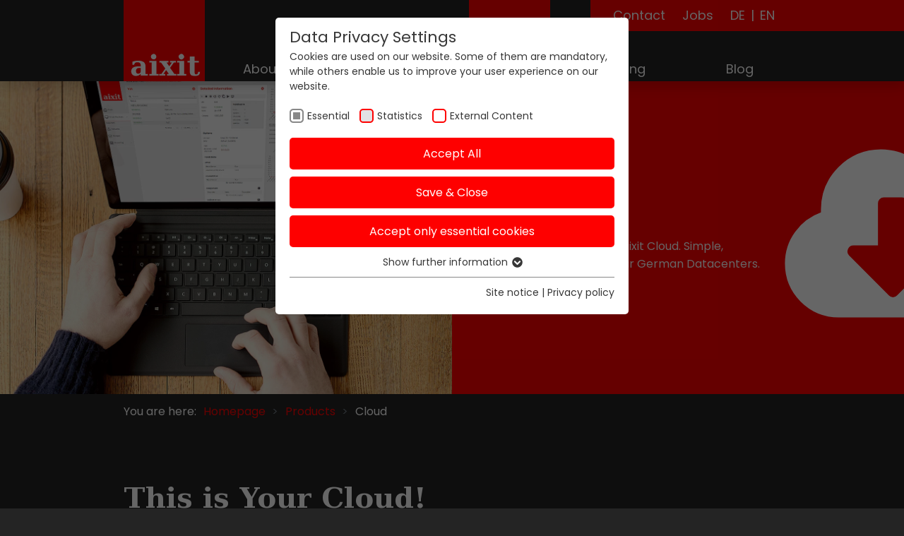

--- FILE ---
content_type: text/html; charset=utf-8
request_url: https://www.aixit.com/en/products/cloud
body_size: 14756
content:
<!DOCTYPE html> <html lang="en"> <head> <meta charset="utf-8"> <!-- Realized by Cows Online, Rheine. This website is powered by TYPO3 - inspiring people to share! TYPO3 is a free open source Content Management Framework initially created by Kasper Skaarhoj and licensed under GNU/GPL. TYPO3 is copyright 1998-2026 of Kasper Skaarhoj. Extensions are copyright of their respective owners. Information and contribution at https://typo3.org/ --> <base href="https://www.aixit.com/"> <title>Cloud - all aixit offers on virtualization and VMs | aixit GmbH</title> <meta name="generator" content="TYPO3 CMS"> <meta name="description" content="✅ Private Cloud ✅ Managed Services ✅ Storage &amp; Backup ✅ Hybrid Cloud - Learn more about the aixit products on the topic of Cloud..."> <meta name="viewport" content="width=device-width, initial-scale=1"> <meta name="application-name" content="aixit GmbH"> <meta name="robots" content="max-snippet:-1, max-image-preview:large, max-video-preview:-1"> <meta property="og:type" content="website"> <meta property="og:site_name" content="aixit GmbH"> <meta property="og:image" content="https://www.aixit.com/typo3temp/assets/_processed_/2/c/csm_og-aixit-en_a98329cfb0.jpg"> <meta name="twitter:card" content="summary"> <meta name="apple-mobile-web-app-title" content="aixit GmbH"> <link rel="stylesheet" href="https://www.aixit.com/typo3temp/assets/compressed/merged-04b8006dd18fb7cb30bf6aa4637a6661-min.css?1768774072" media="all"> <meta property="og:image:width" content="1200"> <meta property="og:image:height" content="628"> <link rel="apple-touch-icon" sizes="180x180" href="/typo3conf/ext/co_theme/Resources/Public/Theme/Default/Shortcuts/apple-touch-icon.png"> <link rel="icon" type="image/png" sizes="32x32" href="/typo3conf/ext/co_theme/Resources/Public/Theme/Default/Shortcuts/favicon-32x32.png"> <link rel="icon" type="image/png" sizes="16x16" href="/typo3conf/ext/co_theme/Resources/Public/Theme/Default/Shortcuts/favicon-16x16.png"> <link rel="manifest" href="/typo3conf/ext/co_theme/Resources/Public/Theme/Default/Shortcuts/site.webmanifest"> <link rel="mask-icon" href="/typo3conf/ext/co_theme/Resources/Public/Theme/Default/Shortcuts/safari-pinned-tab.svg" color="#ff0000"> <meta name="msapplication-TileColor" content="#fe0000"> <meta name="theme-color" content="#ff0000"> <link rel="preload" href="/typo3conf/ext/co_theme/Resources/Public/Theme/Default/Fonts/poppins-v15-latin-regular.woff2" as="font" type="font/woff2" crossorigin> <link rel="preload" href="/typo3conf/ext/co_theme/Resources/Public/Theme/Libs/node_modules/@fortawesome/fontawesome-free/webfonts/fa-regular-400.woff2" as="font" type="font/woff2" crossorigin> <link rel="preload" href="/typo3conf/ext/co_theme/Resources/Public/Theme/Default/Fonts/poppins-v15-latin-700.woff2" as="font" type="font/woff2" crossorigin> <link rel="preload" href="/typo3conf/ext/co_theme/Resources/Public/Theme/Libs/node_modules/@fortawesome/fontawesome-free/webfonts/fa-solid-900.woff2" as="font" type="font/woff2" crossorigin> <link rel="preload" href="/typo3conf/ext/co_theme/Resources/Public/Theme/Default/Fonts/PrimaSerifBT-Bold.woff2" as="font" type="font/woff2" crossorigin><link rel="preload" as="style" href="https://www.aixit.com/fileadmin/sg_cookie_optin/siteroot-1/cookieOptin.css?1747142847" media="all" crossorigin="anonymous"> <link rel="stylesheet" href="https://www.aixit.com/fileadmin/sg_cookie_optin/siteroot-1/cookieOptin.css?1747142847" media="all" crossorigin="anonymous"> <script id="cookieOptinData" type="application/json">{"cookieGroups":[{"groupName":"essential","label":"Essential","description":"Essential cookies are required for basic functions of the website. This ensures that the website functions properly.","required":true,"cookieData":[{"Name":"cookie_optin","Provider":"aixit GmbH","Purpose":"Stores the chosen cookie optin settings.","Lifetime":"1 year","index":0,"crdate":1617973820,"tstamp":1747142847,"pseudo":false},{"Name":"fe_typo_user \/ PHPSESSID","Provider":"aixit GmbH","Purpose":"This cookie is a standard session cookie from TYPO3. It stores the session ID in case of a user login. In this way, the logged-in user can be recognised and access to protected areas is granted.","Lifetime":"Session","index":1,"crdate":1617973643,"tstamp":1747142847,"pseudo":false},{"Name":"","Provider":"","Purpose":"","Lifetime":"","index":2,"crdate":"","tstamp":"","pseudo":true}],"scriptData":[{"title":"Google Tag Manager","script":"","html":"<!-- Google Tag Manager -->\r\n<script>(function(w,d,s,l,i){w[l]=w[l]||[];w[l].push({'gtm.start':\r\nnew Date().getTime(),event:'gtm.js'});var f=d.getElementsByTagName(s)[0],\r\nj=d.createElement(s),dl=l!='dataLayer'?'&l='+l:'';j.async=true;j.src=\r\n'https:\/\/www.googletagmanager.com\/gtm.js?id='+i+dl;f.parentNode.insertBefore(j,f);\r\n})(window,document,'script','dataLayer','GTM-58PB2GL');<\/script>\r\n<!-- End Google Tag Manager -->","index":0}],"loadingHTML":"<!-- Google Tag Manager -->\r\n<script>(function(w,d,s,l,i){w[l]=w[l]||[];w[l].push({'gtm.start':\r\nnew Date().getTime(),event:'gtm.js'});var f=d.getElementsByTagName(s)[0],\r\nj=d.createElement(s),dl=l!='dataLayer'?'&l='+l:'';j.async=true;j.src=\r\n'https:\/\/www.googletagmanager.com\/gtm.js?id='+i+dl;f.parentNode.insertBefore(j,f);\r\n})(window,document,'script','dataLayer','GTM-58PB2GL');<\/script>\r\n<!-- End Google Tag Manager -->\n\n","loadingJavaScript":""},{"groupName":"stats-aixit","label":"Statistics","description":"This group includes all scripts for analytical tracking and associated cookies. It helps us to improve the user experience of our website to improve your handling of our website.","googleService":1,"googleName":"analytics_storage","dependentGroups":"","dependentGroupTitles":"","required":false,"cookieData":[{"Name":"_gat_UA-194353320-1","Provider":"Google LLC","Purpose":"This is a pattern type cookie set by Google Analytics in which the pattern element in the name contains the unique identity number of the account or website to which it relates. It appears to be a variation of the _gat cookie that is used to limit the amount of data Google records on high-traffic websites.","Lifetime":"1 minute","index":0,"crdate":1618229512,"tstamp":1747142847,"pseudo":false},{"Name":"_gid","Provider":"Google LLC","Purpose":"This cookie is installed by Google Analytics. The cookie is used to store information about how visitors use a website and to help us compile an analysis report on how the website is performing. The information collected includes the number of visitors, the source from which it originates, and the pages in anonymous form.","Lifetime":"1 day","index":1,"crdate":1618229512,"tstamp":1747142847,"pseudo":false},{"Name":"_ga","Provider":"Google LLC","Purpose":"This cookie is installed by Google Analytics. The cookie is used to calculate visitor, session and campaign data and to track website usage for the website analysis report. Cookies store information anonymously and assign a randomly generated number to identify unique visitors.","Lifetime":"2 years","index":2,"crdate":1618229512,"tstamp":1747142847,"pseudo":false}],"scriptData":[{"title":"Google Tag Manager","script":"","html":"<!-- Google Tag Manager -->\r\n<script>(function(w,d,s,l,i){w[l]=w[l]||[];w[l].push({'gtm.start':\r\nnew Date().getTime(),event:'gtm.js'});var f=d.getElementsByTagName(s)[0],\r\nj=d.createElement(s),dl=l!='dataLayer'?'&l='+l:'';j.async=true;j.src=\r\n'https:\/\/www.googletagmanager.com\/gtm.js?id='+i+dl;f.parentNode.insertBefore(j,f);\r\n})(window,document,'script','dataLayer','GTM-58PB2GL');<\/script>\r\n<!-- End Google Tag Manager -->\r\n<!-- Google Tag Manager (noscript) -->\r\n<noscript><iframe src=\"https:\/\/www.googletagmanager.com\/ns.html?id=GTM-58PB2GL\"\r\nheight=\"0\" width=\"0\" style=\"display:none;visibility:hidden\"><\/iframe><\/noscript>\r\n<!-- End Google Tag Manager (noscript) -->","index":0}],"loadingHTML":"<!-- Google Tag Manager -->\r\n<script>(function(w,d,s,l,i){w[l]=w[l]||[];w[l].push({'gtm.start':\r\nnew Date().getTime(),event:'gtm.js'});var f=d.getElementsByTagName(s)[0],\r\nj=d.createElement(s),dl=l!='dataLayer'?'&l='+l:'';j.async=true;j.src=\r\n'https:\/\/www.googletagmanager.com\/gtm.js?id='+i+dl;f.parentNode.insertBefore(j,f);\r\n})(window,document,'script','dataLayer','GTM-58PB2GL');<\/script>\r\n<!-- End Google Tag Manager -->\r\n<!-- Google Tag Manager (noscript) -->\r\n<noscript><iframe src=\"https:\/\/www.googletagmanager.com\/ns.html?id=GTM-58PB2GL\"\r\nheight=\"0\" width=\"0\" style=\"display:none;visibility:hidden\"><\/iframe><\/noscript>\r\n<!-- End Google Tag Manager (noscript) -->\n\n","loadingJavaScript":"","crdate":1617973643,"tstamp":1747142847},{"groupName":"iframes","label":"External Content","description":"We are using external content to provide you with useful further information.","required":false,"cookieData":[]}],"cssData":{"color_box":"#FFFFFF","color_headline":"#373737","color_text":"#373737","color_confirmation_background":"#C9FFC9","color_confirmation_text":"#208A20","color_checkbox":"#fe0000","color_checkbox_required":"#888888","color_button_all":"#fe0000","color_button_all_hover":"#242424","color_button_all_text":"#FFFFFF","color_button_specific":"#fe0000","color_button_specific_hover":"#242424","color_button_specific_text":"#FFFFFF","color_button_essential":"#fe0000","color_button_essential_hover":"#242424","color_button_essential_text":"#FFFFFF","color_button_close":"#FFFFFF","color_button_close_hover":"#FFFFFF","color_button_close_text":"#373737","color_list":"#888888","color_list_text":"#FFFFFF","color_table":"#FFFFFF","color_Table_data_text":"#373737","color_table_header":"#F3F3F3","color_table_header_text":"#373737","color_full_box":"#143D59","color_full_headline":"#FFFFFF","color_full_text":"#FFFFFF","color_full_button_close":"#143D59","color_full_button_close_hover":"#143D59","color_full_button_close_text":"#FFFFFF","iframe_color_consent_box_background":"#D6D6D6","iframe_color_button_load_one":"#fe0000","iframe_color_button_load_one_hover":"#242424","iframe_color_button_load_one_text":"#FFFFFF","iframe_color_open_settings":"#373737","banner_color_box":"#DDDDDD","banner_color_text":"#373737","banner_color_link_text":"#373737","banner_color_button_settings":"#888888","banner_color_button_settings_hover":"#D7D7D7","banner_color_button_settings_text":"#FFFFFF","banner_color_button_accept_essential":"#575757","banner_color_button_accept_essential_hover":"#929292","banner_color_button_accept_essential_text":"#FFFFFF","banner_color_button_accept":"#fe0000","banner_color_button_accept_hover":"#242424","banner_color_button_accept_text":"#FFFFFF","color_fingerprint_image":"#FFFFFF","color_fingerprint_background":"#fe0000"},"footerLinks":[{"url":"https:\/\/www.aixit.com\/en\/site-notice?disableOptIn=1&cHash=88a52d4be563556963b08eebc649b1c9","name":"Site notice","uid":20,"index":0},{"url":"https:\/\/www.aixit.com\/en\/privacy-policy?disableOptIn=1&cHash=5276c82c810b0cc58325339f80767e8f","name":"Privacy policy","uid":21,"index":1}],"iFrameGroup":{"groupName":"iframes","label":"External Content","description":"We are using external content to provide you with useful further information.","required":false,"cookieData":[]},"settings":{"banner_enable":false,"banner_force_min_width":0,"version":2,"banner_position":0,"banner_show_settings_button":true,"cookie_lifetime":365,"session_only_essential_cookies":false,"iframe_enabled":true,"minify_generated_data":true,"show_button_close":false,"activate_testing_mode":false,"disable_powered_by":true,"disable_for_this_language":false,"set_cookie_for_domain":"","save_history_webhook":"https:\/\/www.aixit.com\/en\/?saveOptinHistory","cookiebanner_whitelist_regex":"https:\/\/www.aixit.com\/kontakt\r\nhttps:\/\/www.aixit.com\/en\/contact","banner_show_again_interval":14,"identifier":1,"language":1,"render_assets_inline":false,"consider_do_not_track":false,"domains_to_delete_cookies_for":"","subdomain_support":false,"overwrite_baseurl":"","unified_cookie_name":true,"disable_usage_statistics":false,"fingerprint_position":1,"iframe_replacement_background_image":"","monochrome_enabled":false,"show_fingerprint":true,"disable_automatic_loading":false,"auto_action_for_bots":0},"textEntries":{"header":"Data Privacy Settings","description":"Cookies are used on our website. Some of them are mandatory, while others enable us to improve your user experience on our website.","accept_all_text":"Accept All","accept_specific_text":"Save & Close","accept_essential_text":"Accept only essential cookies","extend_box_link_text":"Show further information","extend_box_link_text_close":"Hide further information","extend_table_link_text":"Show Cookie Information","extend_table_link_text_close":"Hide Cookie Information","cookie_name_text":"Name","cookie_provider_text":"Provider","cookie_purpose_text":"Purpose","cookie_lifetime_text":"Lifetime","iframe_button_allow_all_text":"Load all external contents","iframe_button_allow_one_text":"Allow once","iframe_button_reject_text":"Don't allow","iframe_button_load_one_text":"Load external content","iframe_open_settings_text":"Show options","iframe_button_load_one_description":"","banner_button_accept_text":"Accept","banner_button_accept_essential_text":"Reject","banner_button_settings_text":"Settings","banner_description":"Cookies are used on our website. Some of them are mandatory, while others enable us to improve your user experience on our website.","save_confirmation_text":"Cookie Settings saved successfully","user_hash_text":"User-Hash","dependent_groups_text":"Depends on:"},"placeholders":{"iframe_consent_description":"<p class=\"sg-cookie-optin-box-flash-message\"><\/p>"},"mustacheData":{"template":{"template_html":"<!--googleoff: index-->\n<div data-nosnippet class=\"sg-cookie-optin-box\">\n\t{{#settings.show_button_close}}\n\t\t<span class=\"sg-cookie-optin-box-close-button\">\u2715<\/span>\n\t{{\/settings.show_button_close}}\n\n\t<strong class=\"sg-cookie-optin-box-header\">{{{textEntries.header}}}<\/strong>\n\t<p class=\"sg-cookie-optin-box-description\">{{{textEntries.description}}}<\/p>\n\n\t<ul class=\"sg-cookie-optin-box-cookie-list\">\n\t\t{{#cookieGroups}}\n\t\t\t<li class=\"sg-cookie-optin-box-cookie-list-item\">\n\t\t\t\t<label >\n\t\t\t\t\t<input class=\"sg-cookie-optin-checkbox\"\n\t\t\t\t\t type=\"checkbox\"\n\t\t\t\t\t name=\"cookies[]\"\n\t\t\t\t\t value=\"{{groupName}}\"\n\t\t\t\t\t {{#required}}checked=\"1\"{{\/required}}\n\t\t\t\t\t {{#required}}disabled=\"1\"{{\/required}}>\n\t\t\t\t\t<span class=\"sg-cookie-optin-checkbox-label\" role=\"checkbox\"\n\t\t\t\t\t\t {{#required}}aria-checked=\"true\"{{\/required}}\n\t\t\t\t\t\t {{^required}}aria-checked=\"false\"{{\/required}}>{{{label}}}<\/span>\n\t\t\t\t<\/label>\n\t\t\t<\/li>\n\t\t{{\/cookieGroups}}\n\t<\/ul>\n\n\t<div class=\"sg-cookie-optin-box-button\">\n\t\t<button class=\"sg-cookie-optin-box-button-accept-all\">{{{textEntries.accept_all_text}}}<\/button>\n\t\t<button class=\"sg-cookie-optin-box-button-accept-specific\">{{{textEntries.accept_specific_text}}}<\/button>\n\t\t<button class=\"sg-cookie-optin-box-button-accept-essential\">{{{textEntries.accept_essential_text}}}<\/button>\n\t<\/div>\n\n\t<ul class=\"sg-cookie-optin-box-cookie-detail-list\" aria-hidden=\"true\">\n\t\t{{#cookieGroups}}\n\t\t\t<li class=\"sg-cookie-optin-box-cookie-detail-list-item\">\n\t\t\t\t<strong class=\"sg-cookie-optin-box-cookie-detail-header\">{{{label}}}<\/strong>\n\t\t\t\t<p class=\"sg-cookie-optin-box-cookie-detail-description\">{{{description}}}<\/p>\n\t\t\t\t{{#dependentGroups}}\n\t\t\t\t<div class=\"sg-cookie-optin-dependent-groups\">{{{textEntries.dependent_groups_text}}} {{dependentGroupTitles}}<\/div>\n\t\t\t\t{{\/dependentGroups}}\n\n\t\t\t\t<div class=\"sg-cookie-optin-box-cookie-detail-sublist\" aria-hidden=\"true\">\n\t\t\t\t\t<table>\n\t\t\t\t\t\t<tbody>\n\t\t\t\t\t\t\t{{#cookieData}}\n\t\t\t\t\t\t\t\t{{^pseudo}}\n\t\t\t\t\t\t\t\t\t{{#index}}<tr class=\"divider\"><td colspan=\"2\">&nbsp;<\/td><\/tr>{{\/index}}\n\t\t\t\t\t\t\t\t\t<tr>\n\t\t\t\t\t\t\t\t\t\t<th>{{{textEntries.cookie_name_text}}}<\/th>\n\t\t\t\t\t\t\t\t\t\t<td>{{{Name}}}<\/td>\n\t\t\t\t\t\t\t\t\t<\/tr>\n\t\t\t\t\t\t\t\t\t<tr>\n\t\t\t\t\t\t\t\t\t\t<th>{{{textEntries.cookie_provider_text}}}<\/th>\n\t\t\t\t\t\t\t\t\t\t<td>{{{Provider}}}<\/td>\n\t\t\t\t\t\t\t\t\t<\/tr>\n\t\t\t\t\t\t\t\t\t<tr>\n\t\t\t\t\t\t\t\t\t\t<th>{{{textEntries.cookie_lifetime_text}}}<\/th>\n\t\t\t\t\t\t\t\t\t\t<td>{{{Lifetime}}}<\/td>\n\t\t\t\t\t\t\t\t\t<\/tr>\n\t\t\t\t\t\t\t\t\t<tr>\n\t\t\t\t\t\t\t\t\t\t<th>{{{textEntries.cookie_purpose_text}}}<\/th>\n\t\t\t\t\t\t\t\t\t\t<td class=\"sg-cookie-optin-box-table-reason\">{{{Purpose}}}<\/td>\n\t\t\t\t\t\t\t\t\t<\/tr>\n\t\t\t\t\t\t\t\t{{\/pseudo}}\n\t\t\t\t\t\t\t{{\/cookieData}}\n\t\t\t\t\t\t<\/tbody>\n\t\t\t\t\t<\/table>\n\t\t\t\t<\/div>\n\n\t\t\t\t{{#cookieData}}\n\t\t\t\t\t{{^index}}<a role=\"button\" class=\"sg-cookie-optin-box-sublist-open-more-link\" href=\"#\">{{{textEntries.extend_table_link_text}}}\n\t\t\t\t\t\t<span>\n\t\t\t\t\t\t\t<svg class=\"sg-cookie-optin-box-sublist-open-more-symbol\" fill='currentColor' xmlns='http:\/\/www.w3.org\/2000\/svg'\n\t\t\t\t\t\t\t\t viewBox='0 0 512 512'>\n\t\t\t\t\t\t\t\t<path d='M504 256c0 137-111 248-248 248S8 393 8 256 119 8 256 8s248 111 248 248zM273 369.9l135.5-135.5c9.4-9.4 9.4-24.6 0-33.9l-17-17c-9.4-9.4-24.6-9.4-33.9 0L256 285.1 154.4 183.5c-9.4-9.4-24.6-9.4-33.9 0l-17 17c-9.4 9.4-9.4 24.6 0 33.9L239 369.9c9.4 9.4 24.6 9.4 34 0z'\/>\n\t\t\t\t\t\t\t<\/svg>\n\t\t\t\t\t\t<\/span>\n\t\t\t\t\t<\/a>{{\/index}}\n\t\t\t\t{{\/cookieData}}\n\t\t\t<\/li>\n\t\t{{\/cookieGroups}}\n\t<\/ul>\n\n\t<div class=\"sg-cookie-optin-box-open-more\">\n\t\t<a class=\"sg-cookie-optin-box-open-more-link\" href=\"#\">{{{textEntries.extend_box_link_text}}}\n\t\t\t<span>\n\t\t\t\t<svg class=\"sg-cookie-optin-box-sublist-open-more-symbol\" fill='currentColor' xmlns='http:\/\/www.w3.org\/2000\/svg'\n\t\t\t\t\t viewBox='0 0 512 512'>\n\t\t\t\t\t<path d='M504 256c0 137-111 248-248 248S8 393 8 256 119 8 256 8s248 111 248 248zM273 369.9l135.5-135.5c9.4-9.4 9.4-24.6 0-33.9l-17-17c-9.4-9.4-24.6-9.4-33.9 0L256 285.1 154.4 183.5c-9.4-9.4-24.6-9.4-33.9 0l-17 17c-9.4 9.4-9.4 24.6 0 33.9L239 369.9c9.4 9.4 24.6 9.4 34 0z'\/>\n\t\t\t\t<\/svg>\n\t\t\t<\/span>\n\t\t<\/a>\n\t<\/div>\n\n\t<div class=\"sg-cookie-optin-box-footer\">\n\t\t<div class=\"sg-cookie-optin-box-copyright\">\n\t\t\t<a class=\"sg-cookie-optin-box-copyright-link{{#settings.disable_powered_by}} sg-cookie-optin-box-copyright-link-hidden{{\/settings.disable_powered_by}}\"\n\t\t\t href=\"https:\/\/www.sgalinski.de\/typo3-produkte-webentwicklung\/sgalinski-cookie-optin\/\"\n\t\t\t rel=\"noopener\"\n\t\t\t target=\"_blank\">\n\t\t\t\tPowered by<br>sgalinski Cookie Consent\n\t\t\t<\/a>\n\t\t<\/div>\n\n\t\t<div class=\"sg-cookie-optin-box-footer-links\">\n\t\t\t{{#footerLinks}}\n\t\t\t\t{{#index}}\n\t\t\t\t\t<span class=\"sg-cookie-optin-box-footer-divider\"> | <\/span>\n\t\t\t\t{{\/index}}\n\n\t\t\t\t<a class=\"sg-cookie-optin-box-footer-link\" href=\"{{url}}\" target=\"_blank\">{{{name}}}<\/a>\n\t\t\t{{\/footerLinks}}\n\t\t<\/div>\n\n\t\t<div class=\"sg-cookie-optin-box-footer-user-hash-container\">\n\t\t\t{{{textEntries.user_hash_text}}}: <span class=\"sg-cookie-optin-box-footer-user-hash\"><\/span>\n\t\t<\/div>\n\t<\/div>\n<\/div>\n<!--googleon: index-->\n","template_overwritten":0,"template_selection":0,"markup":"<!--googleoff: index-->\n<div data-nosnippet class=\"sg-cookie-optin-box\">\n\n\t<strong class=\"sg-cookie-optin-box-header\">Data Privacy Settings<\/strong>\n\t<p class=\"sg-cookie-optin-box-description\">Cookies are used on our website. Some of them are mandatory, while others enable us to improve your user experience on our website.<\/p>\n\n\t<ul class=\"sg-cookie-optin-box-cookie-list\">\n\t\t\t<li class=\"sg-cookie-optin-box-cookie-list-item\">\n\t\t\t\t<label >\n\t\t\t\t\t<input class=\"sg-cookie-optin-checkbox\"\n\t\t\t\t\t type=\"checkbox\"\n\t\t\t\t\t name=\"cookies[]\"\n\t\t\t\t\t value=\"essential\"\n\t\t\t\t\t checked=\"1\"\n\t\t\t\t\t disabled=\"1\">\n\t\t\t\t\t<span class=\"sg-cookie-optin-checkbox-label\" role=\"checkbox\"\n\t\t\t\t\t\t aria-checked=\"true\"\n\t\t\t\t\t\t >Essential<\/span>\n\t\t\t\t<\/label>\n\t\t\t<\/li>\n\t\t\t<li class=\"sg-cookie-optin-box-cookie-list-item\">\n\t\t\t\t<label >\n\t\t\t\t\t<input class=\"sg-cookie-optin-checkbox\"\n\t\t\t\t\t type=\"checkbox\"\n\t\t\t\t\t name=\"cookies[]\"\n\t\t\t\t\t value=\"stats-aixit\"\n\t\t\t\t\t \n\t\t\t\t\t >\n\t\t\t\t\t<span class=\"sg-cookie-optin-checkbox-label\" role=\"checkbox\"\n\t\t\t\t\t\t \n\t\t\t\t\t\t aria-checked=\"false\">Statistics<\/span>\n\t\t\t\t<\/label>\n\t\t\t<\/li>\n\t\t\t<li class=\"sg-cookie-optin-box-cookie-list-item\">\n\t\t\t\t<label >\n\t\t\t\t\t<input class=\"sg-cookie-optin-checkbox\"\n\t\t\t\t\t type=\"checkbox\"\n\t\t\t\t\t name=\"cookies[]\"\n\t\t\t\t\t value=\"iframes\"\n\t\t\t\t\t \n\t\t\t\t\t >\n\t\t\t\t\t<span class=\"sg-cookie-optin-checkbox-label\" role=\"checkbox\"\n\t\t\t\t\t\t \n\t\t\t\t\t\t aria-checked=\"false\">External Content<\/span>\n\t\t\t\t<\/label>\n\t\t\t<\/li>\n\t<\/ul>\n\n\t<div class=\"sg-cookie-optin-box-button\">\n\t\t<button class=\"sg-cookie-optin-box-button-accept-all\">Accept All<\/button>\n\t\t<button class=\"sg-cookie-optin-box-button-accept-specific\">Save & Close<\/button>\n\t\t<button class=\"sg-cookie-optin-box-button-accept-essential\">Accept only essential cookies<\/button>\n\t<\/div>\n\n\t<ul class=\"sg-cookie-optin-box-cookie-detail-list\" aria-hidden=\"true\">\n\t\t\t<li class=\"sg-cookie-optin-box-cookie-detail-list-item\">\n\t\t\t\t<strong class=\"sg-cookie-optin-box-cookie-detail-header\">Essential<\/strong>\n\t\t\t\t<p class=\"sg-cookie-optin-box-cookie-detail-description\">Essential cookies are required for basic functions of the website. This ensures that the website functions properly.<\/p>\n\n\t\t\t\t<div class=\"sg-cookie-optin-box-cookie-detail-sublist\" aria-hidden=\"true\">\n\t\t\t\t\t<table>\n\t\t\t\t\t\t<tbody>\n\t\t\t\t\t\t\t\t\t\n\t\t\t\t\t\t\t\t\t<tr>\n\t\t\t\t\t\t\t\t\t\t<th>Name<\/th>\n\t\t\t\t\t\t\t\t\t\t<td>cookie_optin<\/td>\n\t\t\t\t\t\t\t\t\t<\/tr>\n\t\t\t\t\t\t\t\t\t<tr>\n\t\t\t\t\t\t\t\t\t\t<th>Provider<\/th>\n\t\t\t\t\t\t\t\t\t\t<td>aixit GmbH<\/td>\n\t\t\t\t\t\t\t\t\t<\/tr>\n\t\t\t\t\t\t\t\t\t<tr>\n\t\t\t\t\t\t\t\t\t\t<th>Lifetime<\/th>\n\t\t\t\t\t\t\t\t\t\t<td>1 year<\/td>\n\t\t\t\t\t\t\t\t\t<\/tr>\n\t\t\t\t\t\t\t\t\t<tr>\n\t\t\t\t\t\t\t\t\t\t<th>Purpose<\/th>\n\t\t\t\t\t\t\t\t\t\t<td class=\"sg-cookie-optin-box-table-reason\">Stores the chosen cookie optin settings.<\/td>\n\t\t\t\t\t\t\t\t\t<\/tr>\n\t\t\t\t\t\t\t\t\t<tr class=\"divider\"><td colspan=\"2\">&nbsp;<\/td><\/tr>\n\t\t\t\t\t\t\t\t\t<tr>\n\t\t\t\t\t\t\t\t\t\t<th>Name<\/th>\n\t\t\t\t\t\t\t\t\t\t<td>fe_typo_user \/ PHPSESSID<\/td>\n\t\t\t\t\t\t\t\t\t<\/tr>\n\t\t\t\t\t\t\t\t\t<tr>\n\t\t\t\t\t\t\t\t\t\t<th>Provider<\/th>\n\t\t\t\t\t\t\t\t\t\t<td>aixit GmbH<\/td>\n\t\t\t\t\t\t\t\t\t<\/tr>\n\t\t\t\t\t\t\t\t\t<tr>\n\t\t\t\t\t\t\t\t\t\t<th>Lifetime<\/th>\n\t\t\t\t\t\t\t\t\t\t<td>Session<\/td>\n\t\t\t\t\t\t\t\t\t<\/tr>\n\t\t\t\t\t\t\t\t\t<tr>\n\t\t\t\t\t\t\t\t\t\t<th>Purpose<\/th>\n\t\t\t\t\t\t\t\t\t\t<td class=\"sg-cookie-optin-box-table-reason\">This cookie is a standard session cookie from TYPO3. It stores the session ID in case of a user login. In this way, the logged-in user can be recognised and access to protected areas is granted.<\/td>\n\t\t\t\t\t\t\t\t\t<\/tr>\n\t\t\t\t\t\t<\/tbody>\n\t\t\t\t\t<\/table>\n\t\t\t\t<\/div>\n\n\t\t\t\t\t<a role=\"button\" class=\"sg-cookie-optin-box-sublist-open-more-link\" href=\"#\">Show Cookie Information\n\t\t\t\t\t\t<span>\n\t\t\t\t\t\t\t<svg class=\"sg-cookie-optin-box-sublist-open-more-symbol\" fill='currentColor' xmlns='http:\/\/www.w3.org\/2000\/svg'\n\t\t\t\t\t\t\t\t viewBox='0 0 512 512'>\n\t\t\t\t\t\t\t\t<path d='M504 256c0 137-111 248-248 248S8 393 8 256 119 8 256 8s248 111 248 248zM273 369.9l135.5-135.5c9.4-9.4 9.4-24.6 0-33.9l-17-17c-9.4-9.4-24.6-9.4-33.9 0L256 285.1 154.4 183.5c-9.4-9.4-24.6-9.4-33.9 0l-17 17c-9.4 9.4-9.4 24.6 0 33.9L239 369.9c9.4 9.4 24.6 9.4 34 0z'\/>\n\t\t\t\t\t\t\t<\/svg>\n\t\t\t\t\t\t<\/span>\n\t\t\t\t\t<\/a>\n\t\t\t\t\t\n\t\t\t\t\t\n\t\t\t<\/li>\n\t\t\t<li class=\"sg-cookie-optin-box-cookie-detail-list-item\">\n\t\t\t\t<strong class=\"sg-cookie-optin-box-cookie-detail-header\">Statistics<\/strong>\n\t\t\t\t<p class=\"sg-cookie-optin-box-cookie-detail-description\">This group includes all scripts for analytical tracking and associated cookies. It helps us to improve the user experience of our website to improve your handling of our website.<\/p>\n\n\t\t\t\t<div class=\"sg-cookie-optin-box-cookie-detail-sublist\" aria-hidden=\"true\">\n\t\t\t\t\t<table>\n\t\t\t\t\t\t<tbody>\n\t\t\t\t\t\t\t\t\t\n\t\t\t\t\t\t\t\t\t<tr>\n\t\t\t\t\t\t\t\t\t\t<th>Name<\/th>\n\t\t\t\t\t\t\t\t\t\t<td>_gat_UA-194353320-1<\/td>\n\t\t\t\t\t\t\t\t\t<\/tr>\n\t\t\t\t\t\t\t\t\t<tr>\n\t\t\t\t\t\t\t\t\t\t<th>Provider<\/th>\n\t\t\t\t\t\t\t\t\t\t<td>Google LLC<\/td>\n\t\t\t\t\t\t\t\t\t<\/tr>\n\t\t\t\t\t\t\t\t\t<tr>\n\t\t\t\t\t\t\t\t\t\t<th>Lifetime<\/th>\n\t\t\t\t\t\t\t\t\t\t<td>1 minute<\/td>\n\t\t\t\t\t\t\t\t\t<\/tr>\n\t\t\t\t\t\t\t\t\t<tr>\n\t\t\t\t\t\t\t\t\t\t<th>Purpose<\/th>\n\t\t\t\t\t\t\t\t\t\t<td class=\"sg-cookie-optin-box-table-reason\">This is a pattern type cookie set by Google Analytics in which the pattern element in the name contains the unique identity number of the account or website to which it relates. It appears to be a variation of the _gat cookie that is used to limit the amount of data Google records on high-traffic websites.<\/td>\n\t\t\t\t\t\t\t\t\t<\/tr>\n\t\t\t\t\t\t\t\t\t<tr class=\"divider\"><td colspan=\"2\">&nbsp;<\/td><\/tr>\n\t\t\t\t\t\t\t\t\t<tr>\n\t\t\t\t\t\t\t\t\t\t<th>Name<\/th>\n\t\t\t\t\t\t\t\t\t\t<td>_gid<\/td>\n\t\t\t\t\t\t\t\t\t<\/tr>\n\t\t\t\t\t\t\t\t\t<tr>\n\t\t\t\t\t\t\t\t\t\t<th>Provider<\/th>\n\t\t\t\t\t\t\t\t\t\t<td>Google LLC<\/td>\n\t\t\t\t\t\t\t\t\t<\/tr>\n\t\t\t\t\t\t\t\t\t<tr>\n\t\t\t\t\t\t\t\t\t\t<th>Lifetime<\/th>\n\t\t\t\t\t\t\t\t\t\t<td>1 day<\/td>\n\t\t\t\t\t\t\t\t\t<\/tr>\n\t\t\t\t\t\t\t\t\t<tr>\n\t\t\t\t\t\t\t\t\t\t<th>Purpose<\/th>\n\t\t\t\t\t\t\t\t\t\t<td class=\"sg-cookie-optin-box-table-reason\">This cookie is installed by Google Analytics. The cookie is used to store information about how visitors use a website and to help us compile an analysis report on how the website is performing. The information collected includes the number of visitors, the source from which it originates, and the pages in anonymous form.<\/td>\n\t\t\t\t\t\t\t\t\t<\/tr>\n\t\t\t\t\t\t\t\t\t<tr class=\"divider\"><td colspan=\"2\">&nbsp;<\/td><\/tr>\n\t\t\t\t\t\t\t\t\t<tr>\n\t\t\t\t\t\t\t\t\t\t<th>Name<\/th>\n\t\t\t\t\t\t\t\t\t\t<td>_ga<\/td>\n\t\t\t\t\t\t\t\t\t<\/tr>\n\t\t\t\t\t\t\t\t\t<tr>\n\t\t\t\t\t\t\t\t\t\t<th>Provider<\/th>\n\t\t\t\t\t\t\t\t\t\t<td>Google LLC<\/td>\n\t\t\t\t\t\t\t\t\t<\/tr>\n\t\t\t\t\t\t\t\t\t<tr>\n\t\t\t\t\t\t\t\t\t\t<th>Lifetime<\/th>\n\t\t\t\t\t\t\t\t\t\t<td>2 years<\/td>\n\t\t\t\t\t\t\t\t\t<\/tr>\n\t\t\t\t\t\t\t\t\t<tr>\n\t\t\t\t\t\t\t\t\t\t<th>Purpose<\/th>\n\t\t\t\t\t\t\t\t\t\t<td class=\"sg-cookie-optin-box-table-reason\">This cookie is installed by Google Analytics. The cookie is used to calculate visitor, session and campaign data and to track website usage for the website analysis report. Cookies store information anonymously and assign a randomly generated number to identify unique visitors.<\/td>\n\t\t\t\t\t\t\t\t\t<\/tr>\n\t\t\t\t\t\t<\/tbody>\n\t\t\t\t\t<\/table>\n\t\t\t\t<\/div>\n\n\t\t\t\t\t<a role=\"button\" class=\"sg-cookie-optin-box-sublist-open-more-link\" href=\"#\">Show Cookie Information\n\t\t\t\t\t\t<span>\n\t\t\t\t\t\t\t<svg class=\"sg-cookie-optin-box-sublist-open-more-symbol\" fill='currentColor' xmlns='http:\/\/www.w3.org\/2000\/svg'\n\t\t\t\t\t\t\t\t viewBox='0 0 512 512'>\n\t\t\t\t\t\t\t\t<path d='M504 256c0 137-111 248-248 248S8 393 8 256 119 8 256 8s248 111 248 248zM273 369.9l135.5-135.5c9.4-9.4 9.4-24.6 0-33.9l-17-17c-9.4-9.4-24.6-9.4-33.9 0L256 285.1 154.4 183.5c-9.4-9.4-24.6-9.4-33.9 0l-17 17c-9.4 9.4-9.4 24.6 0 33.9L239 369.9c9.4 9.4 24.6 9.4 34 0z'\/>\n\t\t\t\t\t\t\t<\/svg>\n\t\t\t\t\t\t<\/span>\n\t\t\t\t\t<\/a>\n\t\t\t\t\t\n\t\t\t\t\t\n\t\t\t<\/li>\n\t\t\t<li class=\"sg-cookie-optin-box-cookie-detail-list-item\">\n\t\t\t\t<strong class=\"sg-cookie-optin-box-cookie-detail-header\">External Content<\/strong>\n\t\t\t\t<p class=\"sg-cookie-optin-box-cookie-detail-description\">We are using external content to provide you with useful further information.<\/p>\n\n\t\t\t\t<div class=\"sg-cookie-optin-box-cookie-detail-sublist\" aria-hidden=\"true\">\n\t\t\t\t\t<table>\n\t\t\t\t\t\t<tbody>\n\t\t\t\t\t\t<\/tbody>\n\t\t\t\t\t<\/table>\n\t\t\t\t<\/div>\n\n\t\t\t<\/li>\n\t<\/ul>\n\n\t<div class=\"sg-cookie-optin-box-open-more\">\n\t\t<a class=\"sg-cookie-optin-box-open-more-link\" href=\"#\">Show further information\n\t\t\t<span>\n\t\t\t\t<svg class=\"sg-cookie-optin-box-sublist-open-more-symbol\" fill='currentColor' xmlns='http:\/\/www.w3.org\/2000\/svg'\n\t\t\t\t\t viewBox='0 0 512 512'>\n\t\t\t\t\t<path d='M504 256c0 137-111 248-248 248S8 393 8 256 119 8 256 8s248 111 248 248zM273 369.9l135.5-135.5c9.4-9.4 9.4-24.6 0-33.9l-17-17c-9.4-9.4-24.6-9.4-33.9 0L256 285.1 154.4 183.5c-9.4-9.4-24.6-9.4-33.9 0l-17 17c-9.4 9.4-9.4 24.6 0 33.9L239 369.9c9.4 9.4 24.6 9.4 34 0z'\/>\n\t\t\t\t<\/svg>\n\t\t\t<\/span>\n\t\t<\/a>\n\t<\/div>\n\n\t<div class=\"sg-cookie-optin-box-footer\">\n\t\t<div class=\"sg-cookie-optin-box-copyright\">\n\t\t\t<a class=\"sg-cookie-optin-box-copyright-link sg-cookie-optin-box-copyright-link-hidden\"\n\t\t\t href=\"https:\/\/www.sgalinski.de\/typo3-produkte-webentwicklung\/sgalinski-cookie-optin\/\"\n\t\t\t rel=\"noopener\"\n\t\t\t target=\"_blank\">\n\t\t\t\tPowered by<br>sgalinski Cookie Consent\n\t\t\t<\/a>\n\t\t<\/div>\n\n\t\t<div class=\"sg-cookie-optin-box-footer-links\">\n\n\t\t\t\t<a class=\"sg-cookie-optin-box-footer-link\" href=\"https:\/\/www.aixit.com\/en\/site-notice?disableOptIn=1&amp;cHash=88a52d4be563556963b08eebc649b1c9\" target=\"_blank\">Site notice<\/a>\n\t\t\t\t\t<span class=\"sg-cookie-optin-box-footer-divider\"> | <\/span>\n\n\t\t\t\t<a class=\"sg-cookie-optin-box-footer-link\" href=\"https:\/\/www.aixit.com\/en\/privacy-policy?disableOptIn=1&amp;cHash=5276c82c810b0cc58325339f80767e8f\" target=\"_blank\">Privacy policy<\/a>\n\t\t<\/div>\n\n\t\t<div class=\"sg-cookie-optin-box-footer-user-hash-container\">\n\t\t\tUser-Hash: <span class=\"sg-cookie-optin-box-footer-user-hash\"><\/span>\n\t\t<\/div>\n\t<\/div>\n<\/div>\n<!--googleon: index-->\n"},"banner":{"banner_html":"<div class=\"sg-cookie-optin-banner {{^settings.banner_position}}sg-cookie-optin-banner-bottom{{\/settings.banner_position}}\">\n\t<div class=\"sg-cookie-optin-box\">\n\t\t<div class=\"sg-cookie-optin-banner-content\">\n\t\t\t<p class=\"sg-cookie-optin-banner-description\">\n\t\t\t\t{{{textEntries.banner_description}}}\n\n\t\t\t\t{{#footerLinks}}\n\t\t\t\t\t{{#index}}\n\t\t\t\t\t\t(\n\t\t\t\t\t{{\/index}}\n\t\t\t\t{{\/footerLinks}}\n\n\t\t\t\t{{#footerLinks}}\n\t\t\t\t\t{{#index}}\n\t\t\t\t\t\t<span class=\"sg-cookie-optin-box-footer-divider\"> | <\/span>\n\t\t\t\t\t{{\/index}}\n\n\t\t\t\t\t<a class=\"sg-cookie-optin-box-footer-link\" href=\"{{url}}\" target=\"_blank\">{{{name}}}<\/a>\n\t\t\t\t{{\/footerLinks}}\n\n\t\t\t\t{{#footerLinks}}\n\t\t\t\t\t{{#index}}\n\t\t\t\t\t\t)\n\t\t\t\t\t{{\/index}}\n\t\t\t\t{{\/footerLinks}}\n\t\t\t<\/p>\n\n\t\t\t<div class=\"sg-cookie-optin-banner-button\">\n\t\t\t\t{{#settings.banner_show_settings_button}}\n\t\t\t\t\t<button class=\"sg-cookie-optin-banner-button-settings\">{{{textEntries.banner_button_settings_text}}}<\/button>\n\t\t\t\t{{\/settings.banner_show_settings_button}}\n\n\t\t\t\t<button class=\"sg-cookie-optin-banner-button-accept-essential\">{{{textEntries.banner_button_accept_essential_text}}}<\/button>\n\t\t\t\t<button class=\"sg-cookie-optin-banner-button-accept\">{{{textEntries.banner_button_accept_text}}}<\/button>\n\t\t\t<\/div>\n\t\t<\/div>\n\t<\/div>\n<\/div>\n","banner_overwritten":0,"markup":"<div class=\"sg-cookie-optin-banner sg-cookie-optin-banner-bottom\">\n\t<div class=\"sg-cookie-optin-box\">\n\t\t<div class=\"sg-cookie-optin-banner-content\">\n\t\t\t<p class=\"sg-cookie-optin-banner-description\">\n\t\t\t\tCookies are used on our website. Some of them are mandatory, while others enable us to improve your user experience on our website.\n\n\t\t\t\t\t\t(\n\n\n\t\t\t\t\t<a class=\"sg-cookie-optin-box-footer-link\" href=\"https:\/\/www.aixit.com\/en\/site-notice?disableOptIn=1&amp;cHash=88a52d4be563556963b08eebc649b1c9\" target=\"_blank\">Site notice<\/a>\n\t\t\t\t\t\t<span class=\"sg-cookie-optin-box-footer-divider\"> | <\/span>\n\n\t\t\t\t\t<a class=\"sg-cookie-optin-box-footer-link\" href=\"https:\/\/www.aixit.com\/en\/privacy-policy?disableOptIn=1&amp;cHash=5276c82c810b0cc58325339f80767e8f\" target=\"_blank\">Privacy policy<\/a>\n\n\t\t\t\t\t\t)\n\t\t\t<\/p>\n\n\t\t\t<div class=\"sg-cookie-optin-banner-button\">\n\t\t\t\t\t<button class=\"sg-cookie-optin-banner-button-settings\">Settings<\/button>\n\n\t\t\t\t<button class=\"sg-cookie-optin-banner-button-accept-essential\">Reject<\/button>\n\t\t\t\t<button class=\"sg-cookie-optin-banner-button-accept\">Accept<\/button>\n\t\t\t<\/div>\n\t\t<\/div>\n\t<\/div>\n<\/div>\n"},"iframe":{"iframe_html":"<div class=\"sg-cookie-optin-box\">\n\t{{#settings.show_button_close}}\n\t\t<span class=\"sg-cookie-optin-box-close-button\">\u2715<\/span>\n\t{{\/settings.show_button_close}}\n\n\t<strong class=\"sg-cookie-optin-box-header\">{{{iFrameGroup.label}}}<\/strong>\n\t<p class=\"sg-cookie-optin-box-description\">{{{iFrameGroup.description}}}<\/p>\n\n\t<div class=\"sg-cookie-optin-box-button\">\n\t\t<button class=\"sg-cookie-optin-box-button-accept-all\">{{{textEntries.iframe_button_allow_all_text}}}<\/button>\n\t\t<button class=\"sg-cookie-optin-box-button-accept-specific\">{{{textEntries.iframe_button_allow_one_text}}}<\/button>\n\t\t<button class=\"sg-cookie-optin-box-button-iframe-reject\">{{{textEntries.iframe_button_reject_text}}}<\/button>\n\t<\/div>\n\n\t{{{placeholders.iframe_consent_description}}}\n\n\t<div class=\"sg-cookie-optin-box-footer\">\n\t\t<div class=\"sg-cookie-optin-box-copyright\">\n\t\t\t<a class=\"sg-cookie-optin-box-copyright-link{{#settings.disable_powered_by}} sg-cookie-optin-box-copyright-link-hidden{{\/settings.disable_powered_by}}\"\n\t\t\t href=\"https:\/\/www.sgalinski.de\/typo3-produkte-webentwicklung\/sgalinski-cookie-optin\/\"\n\t\t\t rel=\"noopener\"\n\t\t\t target=\"_blank\">\n\t\t\t\tPowered by<br>sgalinski Cookie Consent\n\t\t\t<\/a>\n\t\t<\/div>\n\n\t\t<div class=\"sg-cookie-optin-box-footer-links\">\n\t\t\t{{#footerLinks}}\n\t\t\t{{#index}}\n\t\t\t<span class=\"sg-cookie-optin-box-footer-divider\"> | <\/span>\n\t\t\t{{\/index}}\n\t\t\t<a class=\"sg-cookie-optin-box-footer-link\" href=\"{{url}}\" target=\"_blank\">{{{name}}}<\/a>\n\t\t\t{{\/footerLinks}}\n\t\t<\/div>\n\t<\/div>\n<\/div>\n","iframe_overwritten":0,"markup":"<div class=\"sg-cookie-optin-box\">\n\n\t<strong class=\"sg-cookie-optin-box-header\">External Content<\/strong>\n\t<p class=\"sg-cookie-optin-box-description\">We are using external content to provide you with useful further information.<\/p>\n\n\t<div class=\"sg-cookie-optin-box-button\">\n\t\t<button class=\"sg-cookie-optin-box-button-accept-all\">Load all external contents<\/button>\n\t\t<button class=\"sg-cookie-optin-box-button-accept-specific\">Allow once<\/button>\n\t\t<button class=\"sg-cookie-optin-box-button-iframe-reject\">Don't allow<\/button>\n\t<\/div>\n\n\t<p class=\"sg-cookie-optin-box-flash-message\"><\/p>\n\n\t<div class=\"sg-cookie-optin-box-footer\">\n\t\t<div class=\"sg-cookie-optin-box-copyright\">\n\t\t\t<a class=\"sg-cookie-optin-box-copyright-link sg-cookie-optin-box-copyright-link-hidden\"\n\t\t\t href=\"https:\/\/www.sgalinski.de\/typo3-produkte-webentwicklung\/sgalinski-cookie-optin\/\"\n\t\t\t rel=\"noopener\"\n\t\t\t target=\"_blank\">\n\t\t\t\tPowered by<br>sgalinski Cookie Consent\n\t\t\t<\/a>\n\t\t<\/div>\n\n\t\t<div class=\"sg-cookie-optin-box-footer-links\">\n\t\t\t<a class=\"sg-cookie-optin-box-footer-link\" href=\"https:\/\/www.aixit.com\/en\/site-notice?disableOptIn=1&amp;cHash=88a52d4be563556963b08eebc649b1c9\" target=\"_blank\">Site notice<\/a>\n\t\t\t<span class=\"sg-cookie-optin-box-footer-divider\"> | <\/span>\n\t\t\t<a class=\"sg-cookie-optin-box-footer-link\" href=\"https:\/\/www.aixit.com\/en\/privacy-policy?disableOptIn=1&amp;cHash=5276c82c810b0cc58325339f80767e8f\" target=\"_blank\">Privacy policy<\/a>\n\t\t<\/div>\n\t<\/div>\n<\/div>\n"},"iframeReplacement":{"iframe_replacement_html":"<button class=\"sg-cookie-optin-iframe-consent-accept\">{{{textEntries.iframe_button_load_one_text}}}<\/button>\n{{{placeholders.iframe_consent_description}}}\n<a class=\"sg-cookie-optin-iframe-consent-link\">{{{textEntries.iframe_open_settings_text}}}<\/a>\n","iframe_replacement_overwritten":0,"markup":"<button class=\"sg-cookie-optin-iframe-consent-accept\">Load external content<\/button>\n<p class=\"sg-cookie-optin-box-flash-message\"><\/p>\n<a class=\"sg-cookie-optin-iframe-consent-link\">Show options<\/a>\n"},"iframeWhitelist":{"iframe_whitelist_regex":"^https:\\\/\\\/www\\.google\\.com\\\/recaptcha\\\/\r\n^https:\\\/\\\/newassets\\.hcaptcha\\.com\\\/captcha\\\/\r\n^https:\\\/\\\/hcaptcha.com\r\n^https:\\\/\\\/*.hcaptcha.com","markup":"^https:\\\/\\\/www\\.google\\.com\\\/recaptcha\\\/\r\n^https:\\\/\\\/newassets\\.hcaptcha\\.com\\\/captcha\\\/\r\n^https:\\\/\\\/hcaptcha.com\r\n^https:\\\/\\\/*.hcaptcha.com"},"services":[]}}</script> <link rel="preload" as="script" href="https://www.aixit.com/fileadmin/sg_cookie_optin/siteroot-1/cookieOptin.js?1747142847" data-ignore="1" crossorigin="anonymous"> <script src="https://www.aixit.com/fileadmin/sg_cookie_optin/siteroot-1/cookieOptin.js?1747142847" data-ignore="1" crossorigin="anonymous"></script> <link rel="canonical" href="https://www.aixit.com/en/products/cloud"/> <link rel="alternate" hreflang="de" href="https://www.aixit.com/produkte/cloud"/> <link rel="alternate" hreflang="en" href="https://www.aixit.com/en/products/cloud"/> <link rel="alternate" hreflang="x-default" href="https://www.aixit.com/produkte/cloud"/> </head> <body class="preload" id="p48"> <header id="header" class="sticky-top"> <nav id="navigation" class="navbar navbar-expand-lg navbar-dark bg-dark shadow"> <div class="overflow-x-hidden-small w-100"> <div class="container navbar-container align-items-center align-items-lg-end"> <a href="/en/" title="Zur Startseite aixit GmbH" class="navbar-brand"><img src="https://www.aixit.com/typo3conf/ext/co_theme/Resources/Public/Theme/Default/Css/Images/aixit_logo.svg" width="115" height="115" class="logo svg-logo" alt="Logo aixit GmbH" ></a> <button class="hamburger navbar-toggler hamburger--spring" type="button" data-toggle="collapse" data-target="#navbarMain" aria-controls="navbarMain" aria-expanded="false" aria-label="Toggle navigation"> <span class="navbar-toggler-icon hamburger-box"><span class="hamburger-inner"></span></span> </button> <div class="collapse navbar-collapse" id="navbarMain"> <ul class="navbar-nav ml-auto h-100"> <li class="nav-item dropdown dropdown-hover"><a href="/en/aboutus" class="nav-link dropdown-toggle" aria-haspopup="true" aria-expanded="false" id="nav-item-32" title="About us"><span class="nav-link-text">About us</span></a><ul class="dropdown-menu" aria-labelledby="nav-item-32"><a href="/en/aboutus" class="nav-link" title="About us"><span class="nav-link-text">About us</span></a><a href="/en/sustainable-datacenter" class="nav-link second-color-scheme" title="Sustainable Datacenter"><span class="nav-link-text">Sustainable Datacenter</span></a><a href="https://www.aixit.com/en/aboutus#c2210" class="nav-link" title="Engagement"><span class="nav-link-text">Engagement</span></a></ul></li><li class="nav-item dropdown dropdown-hover"><a href="/en/datacenters" class="nav-link dropdown-toggle" aria-haspopup="true" aria-expanded="false" id="nav-item-33" title="Datacenters"><span class="nav-link-text">Datacenters</span></a><ul class="dropdown-menu" aria-labelledby="nav-item-33"><a href="/en/datacenters/datacenter-frankfurt" class="nav-link" title="Datacenter Frankfurt"><span class="nav-link-text">Datacenter Frankfurt</span></a><a href="/en/datacenters/datacenters-germany" class="nav-link" title="Datacenters Germany"><span class="nav-link-text">Datacenters Germany</span></a><a href="/en/datacenters/locations-europe" class="nav-link" title="Datacenters Europe"><span class="nav-link-text">Datacenters Europe</span></a></ul></li><li class="nav-item active dropdown dropdown-hover"><a href="/en/products" class="nav-link dropdown-toggle" aria-haspopup="true" aria-expanded="false" id="nav-item-34" title="Products"><span class="nav-link-text">Products</span></a><ul class="dropdown-menu" aria-labelledby="nav-item-34"><a href="/en/products/colocation" class="nav-link" title="Colocation"><span class="nav-link-text">Colocation</span></a><a href="/en/products/cloud" class="nav-link" title="Cloud"><span class="nav-link-text">Cloud<span class="sr-only">(current)</span></span></a><a href="/en/products/connectivity" class="nav-link" title="Connectivity"><span class="nav-link-text">Connectivity</span></a><a href="/en/products/ddos-protection" class="nav-link" title="DDoS Protection"><span class="nav-link-text">DDoS Protection</span></a></ul></li><li class="nav-item dropdown dropdown-hover"><a href="/en/pricing" class="nav-link dropdown-toggle" aria-haspopup="true" aria-expanded="false" id="nav-item-74" title="Pricing"><span class="nav-link-text">Pricing</span></a><ul class="dropdown-menu" aria-labelledby="nav-item-74"><a href="/en/pricing/colocation-pricing" class="nav-link" title="Colocation Pricing"><span class="nav-link-text">Colocation Pricing</span></a><a href="/en/pricing/cloud-pricing" class="nav-link" title="Cloud Pricing"><span class="nav-link-text">Cloud Pricing</span></a><a href="/en/pricing/connectivity-pricing" class="nav-link" title="Connectivity Pricing"><span class="nav-link-text">Connectivity Pricing</span></a></ul></li><li class="nav-item"><a href="/en/blog" class="nav-link" title="Blog"><span class="nav-link-text">Blog</span></a></li> <div class="secondary-header"> <ul class="text-white list-unstyled secondary-header-menu d-flex justify-content-between justify-content-lg-end align-items-center mb-0"> <li class="list-inline-item"><a href="/en/contact" class="nav-link alt-color-0" title="Contact">Contact</a></li><li class="list-inline-item"><a href="/en/jobs" class="nav-link alt-color-0" title="Jobs">Jobs</a></li> <div class="language-menu d-flex align-items-center"><a class="nav-link language" href="/produkte/cloud" hreflang="de" title="DE"><span>DE</span></a><span class="separator">|</span><span class="language">EN</span><span class="separator">|</span></div> </ul> </div> </ul> </div> </div> </div> </nav> </header> <div id="slider"> <div id="c280" class="co-msk co-header-image frame overflow-hidden frame-default frame-type-mask_co_header_image frame-layout-0 frame-background-none frame-no-backgroundimage frame-space-before-none frame-space-after-none "> <div class="co-header-image__row row"> <div class="co-header-image__image col-12 col-md-6 p-0"> <picture> <source srcset="https://www.aixit.com/fileadmin/co_theme/Default/_processed_/8/f/csm_aixit_Cloud_2ece458e1a.jpg 1x, https://www.aixit.com/fileadmin/co_theme/Default/_processed_/8/f/csm_aixit_Cloud_2ece458e1a.jpg 2x" media="(min-width: 1000px)"/> <source srcset="https://www.aixit.com/fileadmin/co_theme/Default/_processed_/8/f/csm_aixit_Cloud_2ece458e1a.jpg" media="(min-width: 767px)"/> <source srcset="https://www.aixit.com/fileadmin/co_theme/Default/_processed_/8/f/csm_aixit_Cloud_9c920b29fc.jpg" media="(min-width: 480px)"/> <source srcset="https://www.aixit.com/fileadmin/co_theme/Default/_processed_/8/f/csm_aixit_Cloud_5b01e24ed7.jpg" media="(min-width: 0)"/> <img width="1330" height="900" class="img-fluid w-100" src="https://www.aixit.com/fileadmin/co_theme/Default/_processed_/8/f/csm_aixit_Cloud_2ece458e1a.jpg" alt=""> </picture> </div> <div class="co-header-image__content col-12 col-md-6 bg-primary d-flex flex-column justify-content-center overflow-hidden"> <div class="co-header-image__icon d-none d-lg-block"> <i class="fas fa-cloud-download-alt"></i> </div> <div class="co-header-image__text-wrapper"> <h1 class="h2 co-header-image__title"> Cloud </h1> <div class="co-header-image__subtitle mb-3"> </div> <div class="co-header-image__text"> <p>Virtualize your IT in the aixit Cloud. Simple, secure and all data in our German Datacenters.</p> </div> </div> </div> </div> </div> </div> <main id="main" role="main"> <div class="breadcrumbs"> <nav id="breadcrumbs" class="container" aria-label="breadcrumb"> <ol class="breadcrumb" itemscope itemtype="http://schema.org/BreadcrumbList"> <li class="breadcrumb-prefix"><span>You are here:</span></li> <li class="breadcrumb-item" itemprop="itemListElement" itemscope itemtype="http://schema.org/ListItem"><a href="/en/" itemprop="item" title="Homepage"><span itemprop="name">Homepage</span></a><meta itemprop="position" content="1"></li><li class="breadcrumb-item" itemprop="itemListElement" itemscope itemtype="http://schema.org/ListItem"><a href="/en/products" itemprop="item" title="Products"><span itemprop="name">Products</span></a><meta itemprop="position" content="2"></li><li class="breadcrumb-item active" itemprop="itemListElement" itemscope itemtype="http://schema.org/ListItem" aria-current="page"><span itemprop="name">Cloud</span><meta itemprop="position" content="3"></li> </ol> </nav> </div> <div class="content"><section id="c288" class="grid-section frame frame-default frame-space-before- frame-space-after- frame-layout-0 bg-center-center bg-cover"><div class="container"><div id="c431" class="grid-row row frame frame-default frame-space-before- frame-space-after- frame-layout-0 0 geContent"><div class="grid-col col-12"><div class="contentBox"> <div id="c316" class="frame frame-default frame-type-text frame-layout-0"> <a id="c552"></a> <h2>This is Your Cloud!</h2> </div> <div id="c428" class="frame frame-column-count-2 frame-type-text frame-layout-0"> <a id="c553"></a> <p>By outsourcing the server infrastructure to aixit, you can hand over the responsibility for the hardware and still flexibly organize your IT structure according to your needs. With the <strong>aixit Management Dashboard</strong>, you retain full control at all times.</p> <p>Hardware failures or hardware updates are a thing of the past with the aixit cloud. In addition, you are completely flexible and can adapt the resources used to your needs.</p> <p>In terms of business management, you convert unchangeable fixed costs for operating your own server landscape into changeable variable costs.</p> <p><strong>This is cost-efficient and always transparent.</strong></p> </div> <div id="c429" class="frame frame-default frame-type-text frame-layout-0 frame-space-before-medium"> <a id="c554"></a> <header> <h2 class=""> What is a good Cloud? </h2> </header> </div> <div id="c430" class="frame frame-column-count-2 frame-type-text frame-layout-0"> <a id="c555"></a> <p>If you scan the cloud market, you will find many differences. The aixit cloud advantages:</p><ul> <li>The servers assigned to you in the <a href="/en/datacenters/datacenter-frankfurt">Frankfurt Datacenter</a> are available to you at all times on a dedicated basis and do not have to be shared with other customers.</li> <li>Should there ever be a problem, aixit has professionals on hand who will quickly find a solution for you. When selecting our hardware, reliability has absolute priority. We only use enterprise hardware from well-known manufacturers such as Dell and Juniper, which are also configured in highly redundant clusters, i.e. the failure of a server is seamlessly compensated. The result: maximum availability.</li> <li>Our customers have the security of retaining control over the servers and data at all times, despite the physical outsourcing. You can use your own ISOs for your virtual servers and much more. We have years of experience with networks, with virtualization and its administration, and in application development.</li> <li>Scaling of server resources is possible at any time. If your storage needs grow unexpectedly, a move is imminent or you simply want to tap new performance potential - we support you in planning, implementation and maintenance. You also have the option of expanding our cloud with your own hardware (firewalls, routers, servers ...) and create a powerful&nbsp;hybrid cloud.<br> <br> Your cloud environment could, for example, be created from virtual servers and hardware components as follows:</li> </ul><p>&nbsp;</p> <p>&nbsp;</p> <p>&nbsp;</p> </div> </div></div></div><div id="c432" class="grid-row row frame frame-default frame-space-before- frame-space-after- frame-layout-0 no-gutters geContent"><div class="grid-col col-12 col-lg"><div class="contentBox"></div></div><div class="grid-col col-12 col-lg-6"><div class="contentBox"> <div id="c426" class="frame frame-indent frame-type-image frame-layout-0"> <a id="c557"></a> <div class="ce-image ce-center ce-above"> <div class="gallery-row ce-gallery justify-content-center" data-ce-columns="1" data-ce-images="1"> <div class="gallery-item gallery-item-size-1"> <figure class="image"> <a href="https://www.aixit.com/fileadmin/co_theme/Default/_processed_/1/8/csm_Cloud_Illustration_01_75353108a5.png" class="lightbox" rel="lightbox[426]" data-fancybox="lightbox_426" data-caption=""> <img srcset="https://www.aixit.com/fileadmin/co_theme/Default/_processed_/1/8/csm_Cloud_Illustration_01_e61a6ffb10.png 2x" class="img-fluid image-embed-item" alt="aixit Cloud Example" loading="lazy" src="https://www.aixit.com/fileadmin/co_theme/Default/_processed_/1/8/csm_Cloud_Illustration_01_c788e99b2a.png" width="640" height="639"/> </a> </figure> </div> </div> </div> </div> </div></div><div class="grid-col col-12 col-lg"><div class="contentBox"></div></div></div></div></section><section id="c284" class="grid-section frame frame-default frame-space-before-small frame-space-after- frame-layout-0 bg-center-center bg-cover"><div class="container"><div id="c283" class="grid-row row frame frame-default frame-space-before- frame-space-after- frame-layout-0 0 geContent"><div class="grid-col col-12"><div class="contentBox"> <div id="c427" class="frame frame-default frame-type-text frame-layout-0"> <a id="c561"></a> <header> <h2 class=""> Test the aixit Cloud now! </h2> </header> </div> <div id="c433" class="frame frame-column-count-2 frame-type-text frame-layout-0"> <a id="c562"></a> <p>Do you still have questions about our cloud solutions? Or have we aroused your interest?<br> We would be happy to offer you a non-binding and free test environment.<br> Then you can find out for yourself whether our infrastructure is right for your requirements.<br> Feel free to contact our cloud customer service at 069 2034709-80 or <a href="mailto:sales@aixit.com" title="Mail to sales@aixit.com">sales(a)aixit.com</a>. Or write to us in our <a href="/en/contact">contact </a>form.</p> </div> <div id="c2299" class="frame frame-default frame-type-text frame-layout-0 frame-space-before-large"> <h4 class="text-center">If you would like to go directly to the CLOUD prices, click on the button here:</h4> <p class="text-center"><a href="/en/pricing/cloud-pricing" class="btn btn-primary">PRICES</a></p> </div> <div id="c1617" class="frame frame-default frame-type-text frame-layout-0 frame-space-before-large"> <header> <h2 class=""> FAQ </h2> </header> </div> </div></div></div><div id="c1637" class="grid-row row frame frame-default frame-space-before- frame-space-after- frame-layout-0 geContent"><div class="col"><div id="accordion-1637" class="accordion"><div class="card"><button class="btn btn-link collapsed accordion-button" type="button" data-toggle="collapse" data-target="#collapse-1639" aria-expanded="false" aria-controls="collapse-1639"><div class="card-header text-left" id="heading-1639">What is the aixit Cloud and how does it work?</div></button><div id="collapse-1639" class="collapse" aria-labelledby="heading-1639"><div class="card-body"><div class="row geHeader"> <div class="col"> <div class="geTitle">What is the aixit Cloud and how does it work?</div> </div> </div><div id="c1639" class="grid-row row frame frame-default frame-space-before- frame-space-after- frame-layout-0 0 geContent"><div class="grid-col col-12"><div class="contentBox"> <div id="c1640" class="frame frame-default frame-type-text frame-layout-0"> <p>The aixit Cloud is a secure and flexible cloud computing platform that enables companies to virtualize and operate their IT infrastructure in a scalable, secure and cost-effective way. Our cloud platforms are based on VMware and Proxmox technology and offer high availability, automated scaling, redundancy and flexible management tools.</p> </div> </div></div></div></div></div></div><div class="card"><button class="btn btn-link collapsed accordion-button" type="button" data-toggle="collapse" data-target="#collapse-1642" aria-expanded="false" aria-controls="collapse-1642"><div class="card-header text-left" id="heading-1642">What advantages does the aixit cloud offer?</div></button><div id="collapse-1642" class="collapse" aria-labelledby="heading-1642"><div class="card-body"><div class="row geHeader"> <div class="col"> <div class="geTitle">What advantages does the aixit cloud offer?</div> </div> </div><div id="c1642" class="grid-row row frame frame-default frame-space-before- frame-space-after- frame-layout-0 0 geContent"><div class="grid-col col-12"><div class="contentBox"> <div id="c1643" class="frame frame-default frame-type-text frame-layout-0"> <p>Our platform is highly available, scalable and flexible. We also offer a comprehensive SLA to ensure that we provide an excellent service to our customers. In addition, we have a high level of technical expertise and can help you optimize and manage your cloud infrastructure.</p> </div> </div></div></div></div></div></div><div class="card"><button class="btn btn-link collapsed accordion-button" type="button" data-toggle="collapse" data-target="#collapse-1645" aria-expanded="false" aria-controls="collapse-1645"><div class="card-header text-left" id="heading-1645">How secure is my data in the aixit cloud?</div></button><div id="collapse-1645" class="collapse" aria-labelledby="heading-1645"><div class="card-body"><div class="row geHeader"> <div class="col"> <div class="geTitle">How secure is my data in the aixit cloud?</div> </div> </div><div id="c1645" class="grid-row row frame frame-default frame-space-before- frame-space-after- frame-layout-0 0 geContent"><div class="grid-col col-12"><div class="contentBox"> <div id="c1646" class="frame frame-default frame-type-text frame-layout-0"> <p>aixit GmbH has implemented extensive security measures to ensure that your data is safe in the aixit Cloud. We use state-of-the-art encryption technologies, firewall and intrusion detection systems and regular security audits to protect your data from unauthorized access.</p> </div> </div></div></div></div></div></div><div class="card"><button class="btn btn-link collapsed accordion-button" type="button" data-toggle="collapse" data-target="#collapse-1648" aria-expanded="false" aria-controls="collapse-1648"><div class="card-header text-left" id="heading-1648">What types of cloud services does aixit GmbH offer?</div></button><div id="collapse-1648" class="collapse" aria-labelledby="heading-1648"><div class="card-body"><div class="row geHeader"> <div class="col"> <div class="geTitle">What types of cloud services does aixit GmbH offer?</div> </div> </div><div id="c1648" class="grid-row row frame frame-default frame-space-before- frame-space-after- frame-layout-0 0 geContent"><div class="grid-col col-12"><div class="contentBox"> <div id="c1649" class="frame frame-default frame-type-text frame-layout-0"> <p>aixit GmbH offers a wide range of cloud services that are tailored to the individual requirements of its customers. These include Infrastructure-as-a-Service (IaaS), Platform-as-a-Service (PaaS) and Software-as-a-Service (SaaS). In addition to these services, aixit also offers flexible cloud solutions such as a dedicated private cloud or a hybrid cloud. Customers who have special requirements for their IT infrastructure, such as specific compliance rules or special applications, can benefit from such solutions.</p> </div> </div></div></div></div></div></div><div class="card"><button class="btn btn-link collapsed accordion-button" type="button" data-toggle="collapse" data-target="#collapse-1651" aria-expanded="false" aria-controls="collapse-1651"><div class="card-header text-left" id="heading-1651">Can I migrate my existing IT infrastructure to the aixit cloud?</div></button><div id="collapse-1651" class="collapse" aria-labelledby="heading-1651"><div class="card-body"><div class="row geHeader"> <div class="col"> <div class="geTitle">Can I migrate my existing IT infrastructure to the aixit cloud?</div> </div> </div><div id="c1651" class="grid-row row frame frame-default frame-space-before- frame-space-after- frame-layout-0 0 geContent"><div class="grid-col col-12"><div class="contentBox"> <div id="c1652" class="frame frame-default frame-type-text frame-layout-0"> <p>Yes, we offer migration services to help you seamlessly integrate your existing IT infrastructure into the aixit Cloud. Our experts can help you plan, implement and migrate your applications and data to the cloud.</p> </div> </div></div></div></div></div></div><div class="card"><button class="btn btn-link collapsed accordion-button" type="button" data-toggle="collapse" data-target="#collapse-1654" aria-expanded="false" aria-controls="collapse-1654"><div class="card-header text-left" id="heading-1654">How can I control the costs for using the aixit Cloud?</div></button><div id="collapse-1654" class="collapse" aria-labelledby="heading-1654"><div class="card-body"><div class="row geHeader"> <div class="col"> <div class="geTitle">How can I control the costs for using the aixit Cloud?</div> </div> </div><div id="c1654" class="grid-row row frame frame-default frame-space-before- frame-space-after- frame-layout-0 no-gutters geContent"><div class="grid-col col-12"><div class="contentBox"> <div id="c1655" class="frame frame-default frame-type-text frame-layout-0"> <p>aixit GmbH offers its customers flexible pricing models that are tailored to their individual needs. There are various standard packages (S, M, XL) from which customers can choose.</p> <p>In addition, the customer can adjust the resources in the aixit portal on a daily basis and flexibly add or delete resources. This allows customers to control the costs of using the aixit Cloud and manage their budget effectively.&nbsp;</p> </div> </div></div></div></div></div></div><div class="card"><button class="btn btn-link collapsed accordion-button" type="button" data-toggle="collapse" data-target="#collapse-1657" aria-expanded="false" aria-controls="collapse-1657"><div class="card-header text-left" id="heading-1657">How is support organized for aixit Cloud customers?</div></button><div id="collapse-1657" class="collapse" aria-labelledby="heading-1657"><div class="card-body"><div class="row geHeader"> <div class="col"> <div class="geTitle">How is support organized for aixit Cloud customers?</div> </div> </div><div id="c1657" class="grid-row row frame frame-default frame-space-before- frame-space-after- frame-layout-0 no-gutters geContent"><div class="grid-col col-12"><div class="contentBox"> <div id="c1658" class="frame frame-default frame-type-text frame-layout-0"> <p>We offer comprehensive support for aixit Cloud customers. Our support team is available around the clock to help with technical issues and questions. We also offer a comprehensive maintenance and service infrastructure to ensure that your cloud services are always up and running.</p> </div> </div></div></div></div></div></div><div class="card"><button class="btn btn-link collapsed accordion-button" type="button" data-toggle="collapse" data-target="#collapse-1660" aria-expanded="false" aria-controls="collapse-1660"><div class="card-header text-left" id="heading-1660">How does data backup and recovery work in the aixit Cloud?</div></button><div id="collapse-1660" class="collapse" aria-labelledby="heading-1660"><div class="card-body"><div class="row geHeader"> <div class="col"> <div class="geTitle">How does data backup and recovery work in the aixit Cloud?</div> </div> </div><div id="c1660" class="grid-row row frame frame-default frame-space-before- frame-space-after- frame-layout-0 no-gutters geContent"><div class="grid-col col-12"><div class="contentBox"> <div id="c1661" class="frame frame-default frame-type-text frame-layout-0"> <p>The aixit Cloud offers reliable data backup and recovery through automated backups and replications. We use state-of-the-art technologies to ensure that your data is safe and secure. Our experts can also help with data recovery in the event of data loss or failure.</p> </div> </div></div></div></div></div></div><div class="card"><button class="btn btn-link collapsed accordion-button" type="button" data-toggle="collapse" data-target="#collapse-1663" aria-expanded="false" aria-controls="collapse-1663"><div class="card-header text-left" id="heading-1663">I would like more information about the aixit cloud</div></button><div id="collapse-1663" class="collapse" aria-labelledby="heading-1663"><div class="card-body"><div class="row geHeader"> <div class="col"> <div class="geTitle">I would like more information about the aixit cloud</div> </div> </div><div id="c1663" class="grid-row row frame frame-default frame-space-before- frame-space-after- frame-layout-0 no-gutters geContent"><div class="grid-col col-12"><div class="contentBox"> <div id="c1664" class="frame frame-default frame-type-text frame-layout-0"> <p>No problem, just write to us using the <a href="/en/contact">contact form</a> or get in touch with our sales team (<a href="mailto:sales@aixit.com" title="aixit sales team">sales@aixit.com</a>; 069-203470980) to get your questions about the cloud answered at aixit.</p> </div> </div></div></div></div></div></div></div></div></div></div></section></div> <div id="toTopDesktop" class="bg-primary align-items-center co-to-top" style="display: none;"><img class="svg-icon" src="/typo3conf/ext/co_theme/Resources/Public/Theme/Default/Css/Icons/scroll-icon.svg" alt="Scroll Icon"></div> </main> <footer id="footer"> <section id="c21" class="grid-section frame frame-default frame-space-before- frame-space-after- frame-layout-0 "><div class="container"><div id="c145" class="grid-row row frame frame-default frame-space-before- frame-space-after- frame-layout-0 0 geContent"><div class="grid-col col-12 col-lg-6"><div class="contentBox"> <div id="c315" class="frame frame-py-0 frame-type-image frame-layout-0"> <a id="c502"></a> <div class="ce-image ce-center ce-above"> </div> </div> <div id="c985" class="frame frame-py-0 frame-type-image frame-layout-0"> <div class="ce-image ce-center ce-above"> <div class="gallery-row ce-gallery justify-content-center" data-ce-columns="1" data-ce-images="1"> <div class="gallery-item gallery-item-size-1"> <figure class="image"> <img srcset="https://www.aixit.com/fileadmin/co_theme/Default/aixit/Bilder/Footer/aixit-karte-neu.svg 2x" class="img-fluid image-embed-item" alt="Location Map" loading="lazy" src="https://www.aixit.com/fileadmin/co_theme/Default/aixit/Bilder/Footer/aixit-karte-neu.svg" width="640" height="566"/> </figure> </div> </div> </div> </div> </div></div><div class="grid-col col-12 col-lg"><div class="contentBox"> <div id="c147" class="frame frame-default frame-type-text frame-layout-0"> <a id="c496"></a> <p><span class="text-lowercase"><span class="h3 no-color">contact</span></span></p> </div> <div id="c149" class="frame frame-default frame-type-text frame-layout-0"> <a id="c497"></a> <p><span class="text-primary"><i class="fa-phone-alt fas"></i></span>&nbsp;069-2034 709/0<br> <span class="text-primary"><i class="fa-envelope fas">&nbsp;</i></span>sales@aixit.com</p> <p><span class="text-primary"><i class="fa-map-marker-alt fas"></i>&nbsp;</span>aixit GmbH<br> Rebstöcker Str. 55<br> 60326 Frankfurt/Main<br> Germany</p> </div> <div id="c197" class="frame frame-default frame-type-image frame-layout-0"> <a id="c498"></a> <div class="ce-image ce-left ce-above"> <div class="gallery-row ce-gallery" data-ce-columns="3" data-ce-images="3"> <div class="gallery-item gallery-item-size-8"> <figure class="image"> <a href="https://www.facebook.com/aixitgmbh" target="_blank" rel="noreferrer" title="Zur Facebookseite"> <img srcset="https://www.aixit.com/fileadmin/co_theme/Default/_processed_/0/8/csm_f_logo_RGB-Black_250_52954f85d8.png 2x" class="img-fluid image-embed-item" alt="facebook logo" loading="lazy" src="https://www.aixit.com/fileadmin/co_theme/Default/_processed_/0/8/csm_f_logo_RGB-Black_250_9f264c8e77.png" width="30" height="30"/> </a> </figure> </div> <div class="gallery-item gallery-item-size-8"> <figure class="image"> <a href="https://twitter.com/aixitgmbh?lang=de" title="aixit Twitter"> <img srcset="https://www.aixit.com/fileadmin/co_theme/Default/_processed_/b/d/csm_Twitter_Social_Icon_Circle_White_f5b811160b.png 2x" class="img-fluid image-embed-item" alt="Twitter Icon" loading="lazy" src="https://www.aixit.com/fileadmin/co_theme/Default/_processed_/b/d/csm_Twitter_Social_Icon_Circle_White_15b6c6e434.png" width="30" height="30"/> </a> </figure> </div> <div class="gallery-item gallery-item-size-8"> <figure class="image"> <a href="https://de.linkedin.com/company/aixit-gmbh" title="aixit LinkedIn"> <img srcset="https://www.aixit.com/fileadmin/co_theme/Default/_processed_/3/c/csm_linked_in_logo_4dd71f4aec.png 2x" class="img-fluid image-embed-item" alt="Linkedin Icon" loading="lazy" src="https://www.aixit.com/fileadmin/co_theme/Default/_processed_/3/c/csm_linked_in_logo_31f016a57b.png" width="30" height="30"/> </a> </figure> </div> </div> </div> </div> <div id="c1177" class="frame frame-default frame-type-image frame-layout-0"> <a id="c1178"></a> <div class="ce-image ce-center ce-above"> </div> </div> </div></div><div class="grid-col col-12 col-lg"><div class="contentBox"> <div id="c148" class="frame frame-default frame-type-text frame-layout-0"> <a id="c493"></a> <p><span class="text-lowercase"><span class="h3 no-color">partners and certifications</span></span></p> </div> <div id="c162" class="frame frame-default frame-type-image frame-layout-0"> <a id="c494"></a> <div class="ce-image ce-center ce-above"> <div class="gallery-row ce-gallery justify-content-center" data-ce-columns="1" data-ce-images="2"> <div class="gallery-item gallery-item-size-1"> <figure class="image"> <a href="https://www.ripe.net/"> <img srcset="https://www.aixit.com/fileadmin/co_theme/Default/_processed_/8/f/csm_RIPE_NCC_logo_5ff958d42b.png 2x" class="img-fluid image-embed-item" alt="Ripe Icon" loading="lazy" src="https://www.aixit.com/fileadmin/co_theme/Default/_processed_/8/f/csm_RIPE_NCC_logo_451ec87c30.png" width="310" height="78"/> </a> </figure> </div> <div class="gallery-item gallery-item-size-1"> <figure class="image"> <a href="https://www.eco.de/"> <img srcset="https://www.aixit.com/fileadmin/co_theme/Default/_processed_/1/c/csm_eco-logo_a929057284.png 2x" class="img-fluid image-embed-item" alt="eco Verband Logo" loading="lazy" src="https://www.aixit.com/fileadmin/co_theme/Default/_processed_/1/c/csm_eco-logo_1043e77375.png" width="500" height="92"/> </a> </figure> </div> </div> </div> </div> <div id="c150" class="frame frame-default frame-type-image frame-layout-0"> <a id="c495"></a> <div class="ce-image ce- ce-"> <div class="gallery-row ce-gallery align-items-center" data-ce-columns="3" data-ce-images="3"> <div class="gallery-item gallery-item-size-3"> <figure class="image"> <img srcset="https://www.aixit.com/fileadmin/co_theme/Default/_processed_/e/8/csm_OEkostrom_Logo_weiss_3c79a4cb49.png 2x" class="img-fluid image-embed-item" alt="100 percent renewable energy" loading="lazy" src="https://www.aixit.com/fileadmin/co_theme/Default/_processed_/e/8/csm_OEkostrom_Logo_weiss_a8b5a4e2c8.png" width="133" height="117"/> </figure> </div> <div class="gallery-item gallery-item-size-3"> <figure class="image"> <img srcset="https://www.aixit.com/fileadmin/co_theme/Default/_processed_/5/f/csm_ISO-logo_7de9bab31f.png 2x" class="img-fluid image-embed-item" alt="Logo ISO/IEC 27001 zertifziert " loading="lazy" src="https://www.aixit.com/fileadmin/co_theme/Default/_processed_/5/f/csm_ISO-logo_8b559d5ac6.png" width="213" height="184"/> </figure> </div> <div class="gallery-item gallery-item-size-3"> <figure class="image"> <a href="https://www.trusted-cloud.de/cloudservices/2574/aixit-cloud"> <img srcset="https://www.aixit.com/fileadmin/co_theme/Default/_processed_/2/5/csm_Trusted-Cloud-Logo_4ca64ba98d.png 2x" class="img-fluid image-embed-item" alt="Trusted-Cloud-Logo" loading="lazy" src="https://www.aixit.com/fileadmin/co_theme/Default/_processed_/2/5/csm_Trusted-Cloud-Logo_1e19f394a0.png" width="213" height="319"/> </a> </figure> </div> </div> </div> </div> <div id="c1541" class="frame frame-default frame-type-image frame-layout-0"> <div class="ce-image ce-center ce-above"> <div class="gallery-row ce-gallery justify-content-center" data-ce-columns="1" data-ce-images="1"> <div class="gallery-item gallery-item-size-1"> <figure class="image"> <a href="https://www.aixit.com/en/blog/blog-detail/aixit-is-a-new-dell-technologies-gold-partner" title="Dell Gold Partner"> <img srcset="https://www.aixit.com/fileadmin/co_theme/Default/_processed_/b/8/csm_DT_GoldPartner_Blue_71f351e903.png 2x" class="img-fluid image-embed-item" title="Dell Gold Partner" alt="Dell Technologies Gold Partner" loading="lazy" src="https://www.aixit.com/fileadmin/co_theme/Default/_processed_/b/8/csm_DT_GoldPartner_Blue_0e6fd1d4ac.png" width="640" height="185"/> </a> </figure> </div> </div> </div> </div> </div></div></div></div></section> <div id="footer-meta"> <div class="container"> <div class="row"><div id="footer-copyright" class="col-12 col-md-4 col-lg-3 col-xl-2 bg-primary d-flex align-items-center">© 2026 aixit GmbH</div><div id="footer-nav" class="col-12 col-md-8 col-lg-9 col-xl-10"> <ul class="nav justify-content-md-end"><li class="list-inline-item"><a href="/en/site-notice" class="nav-link" title="Site notice">Site notice</a></li><li aria-label="Separator" class="separator d-flex align-items-center">&#124;</li><li class="list-inline-item"><a href="/en/privacy-policy" class="nav-link" title="Privacy policy">Privacy policy</a></li><li aria-label="Separator" class="separator d-flex align-items-center">&#124;</li></ul> </div></div> </div> </div> </footer> <div id="toTopMobile" class="bg-primary align-items-center co-to-top d-md-none" style="display: none;"><img class="svg-icon" src="/typo3conf/ext/co_theme/Resources/Public/Theme/Default/Css/Icons/scroll-icon.svg" alt="Scroll Icon"></div> <script src="https://www.aixit.com/typo3temp/assets/compressed/merged-80133a9f796f03efb2f131a0860f6686-min.js?1768774072"></script> <script src="https://www.aixit.com/typo3temp/assets/compressed/merged-a20b9c9fd1ba5d5c6ef1296a66b39ec3-min.js?1768774072"></script> <script type="application/ld+json">{"@context":"https://schema.org","@type":"FAQPage","mainEntity":[{"@type":"Question","name":"Was ist die aixit Cloud und wie funktioniert sie?","acceptedAnswer":{"@type":"Answer","text":"Die aixit Cloud ist eine sichere und flexible Cloud-Computing-Plattform, die es Unternehmen ermöglicht, ihre IT-Infrastruktur zu virtualisieren und auf eine skalierbare, sichere und kosteneffektive Art und Weise zu betreiben. Unsere Cloud-Plattformen basieren auf VMware- und Proxmox-Technologie und bieten eine hohe Verfügbarkeit, automatisierte Skalierung, Redundanz und flexible Management-Tools."}},{"@type":"Question","name":"Wie sicher sind meine Daten in der aixit Cloud?","acceptedAnswer":{"@type":"Answer","text":"Die aixit GmbH hat umfangreiche Sicherheitsmaßnahmen implementiert, um sicherzustellen, dass Ihre Daten in der aixit Cloud sicher sind. Wir verwenden modernste Verschlüsselungstechnologien, Firewall- und Intrusion-Detection-Systeme und regelmäßige Sicherheitsaudits, um Ihre Daten vor unbefugtem Zugriff zu schützen."}},{"@type":"Question","name":"Welche Vorteile bietet die aixit Cloud?","acceptedAnswer":{"@type":"Answer","text":"Unsere Plattform ist hochverfügbar, skalierbar und flexibel. Wir bieten auch ein umfassende SLAs, um sicherzustellen, dass wir unseren Kunden einen hervorragenden Service bieten. Darüber hinaus haben wir eine hohe technische Kompetenz und können Ihnen helfen, Ihre Cloud-Infrastruktur zu optimieren und zu verwalten."}},{"@type":"Question","name":"Welche Arten von Cloud Services bietet die aixit GmbH an?","acceptedAnswer":{"@type":"Answer","text":"Die aixit GmbH bietet eine breite Palette von Cloud-Services an, die auf die individuellen Anforderungen ihrer Kunden zugeschnitten sind. Dazu gehören Infrastructure-as-a-Service (IaaS), Platform-as-a-Service (PaaS) und Software-as-a-Service (SaaS). Zusätzlich zu diesen Services bietet aixit auch flexible Cloud-Lösungen wie eine dedizierte Private Cloud oder eine Hybrid Cloud an. Kunden, die spezielle Anforderungen an ihre IT-Infrastruktur haben, wie beispielsweise besondere Compliance-Regeln oder spezielle Anwendungen, können von solchen Lösungen profitieren."}},{"@type":"Question","name":"Kann ich meine bestehende IT-Infrastruktur in die aixit Cloud migrieren?","acceptedAnswer":{"@type":"Answer","text":"Ja, wir bieten Migrationsservices, um Ihnen bei der nahtlosen Integration Ihrer bestehenden IT-Infrastruktur in die aixit Cloud zu helfen. Unsere Experten können Ihnen bei der Planung, Implementierung und Migration Ihrer Anwendungen und Daten in die Cloud helfen."}},{"@type":"Question","name":"Wie kann ich die Kosten für die Nutzung der aixit Cloud kontrollieren?","acceptedAnswer":{"@type":"Answer","text":"Die aixit GmbH bietet ihren Kunden flexible Preismodelle an, die auf ihre individuellen Bedürfnisse zugeschnitten sind. Es gibt verschiedene Standardpakete (S, M, XL), aus denen die Kunden wählen können. Zusätzlich kann der Kunde im aixit-Portal die Ressourcen tagesgenau anpassen und flexibel Ressourcen dazubuchen oder löschen. So können Kunden die Kosten für die Nutzung der aixit Cloud kontrollieren und ihr Budget effektiv verwalten. "}},{"@type":"Question","name":"Wie ist der Support für Kunden der aixit Cloud geregelt?","acceptedAnswer":{"@type":"Answer","text":"Wir bieten einen umfassenden Support für Kunden der aixit Cloud. Unser Support-Team ist rund um die Uhr verfügbar, um bei technischen Problemen und Fragen zu helfen. Wir bieten auch eine umfassende Wartungs- und Service-Infrastruktur, um sicherzustellen, dass Ihre Cloud-Services stets betriebsbereit sind."}},{"@type":"Question","name":"Wie funktioniert die Datensicherung und -wiederherstellung in der aixit Cloud?","acceptedAnswer":{"@type":"Answer","text":"Die aixit Cloud bietet eine zuverlässige Datensicherung und -wiederherstellung durch automatisierte Backups und Replikationen. Wir verwenden modernste Technologien, um sicherzustellen, dass Ihre Daten sicher und geschützt sind. Unsere Experten können auch bei der Wiederherstellung von Daten im Falle eines Datenverlusts oder Ausfalls helfen."}}]}</script> </body> </html>

--- FILE ---
content_type: application/javascript; charset=utf-8
request_url: https://www.aixit.com/typo3temp/assets/compressed/merged-a20b9c9fd1ba5d5c6ef1296a66b39ec3-min.js?1768774072
body_size: 3757
content:
$(document).ready(function(){$('.headslider').slick({slidesToShow:1,slidesToScroll:1,dots:!0,fade:!0,arrows:!0,infinite:!0,autoplay:!0,prevArrow:'<button type="button" class="slick-prev slick-arrow"><img src="/typo3conf/ext/co_theme/Resources/Public/Theme/Default/Css/Icons/arrow_carrot-left.svg" alt="Left Arrow"></button>',nextArrow:'<button type="button" class="slick-next slick-arrow"><img src="/typo3conf/ext/co_theme/Resources/Public/Theme/Default/Css/Icons/arrow_carrot-right.svg" alt="Right Arrow"></button>',autoplaySpeed:5000,speed:1000,pauseOnHover:!1,responsive:[{breakpoint:1366,settings:{}},{breakpoint:1024,settings:{}},{breakpoint:768,settings:{}}]});$('.particle-slider').slick({slidesToShow:1,slidesToScroll:1,dots:!0,fade:!0,arrows:!0,infinite:!0,autoplay:!0,prevArrow:'<button type="button" class="slick-prev slick-arrow"><img src="/typo3conf/ext/co_theme/Resources/Public/Theme/Default/Css/Icons/arrow_carrot-left.svg" alt="Left Arrow"></button>',nextArrow:'<button type="button" class="slick-next slick-arrow"><img src="/typo3conf/ext/co_theme/Resources/Public/Theme/Default/Css/Icons/arrow_carrot-right.svg" alt="Right Arrow"></button>',autoplaySpeed:5000,speed:1000,pauseOnHover:!1,responsive:[{breakpoint:1366,settings:{}},{breakpoint:1024,settings:{}},{breakpoint:768,settings:{}}]})});$(document).ready(function(){new WOW().init()});$(document).ready(function(){$("body").removeClass('preload');$('.co-countbox__countto').each(function(){let $this=$(this);let limit=$this.text();let counted=!1;if(isNumeric(limit)){limit=parseFloat(limit)}
countUp();$(window).on('scroll',function(e){countUp()});function countUp(){if((($(window).scrollTop()+$(window).height())>$('.co-countbox').offset().top)&&(counted===!1)){$({Counter:0}).animate({Counter:limit},{duration:1500,easing:'swing',step:function(){if(isFloat(limit)){$this.text(this.Counter.toFixed(2))}else if(isInt(limit)){$this.text(this.Counter.toFixed(0))}},complete:function(){$this.text(limit)}});counted=!0}}});function isNumeric(str){if(typeof str!="string")return!1
return!isNaN(str)&&!isNaN(parseFloat(str))}
function isInt(n){return Number(n)===n&&n%1===0}
function isFloat(n){return Number(n)===n&&n%1!==0}
readMoreButton($);scrollTop();$(window).scroll(function(){scrollTop()});$('html').addClass('ua-'+detectIE()+' '+detectOs()+' '+is_touch_device());$('.grid-toggle-container.tabs-layout .tab-header').first().addClass('active show');$('.grid-toggle-container.tabs-layout .tab-pane').first().addClass('active show');$('.grid-toggle-container.accordion-multiple .collapse').removeAttr('data-parent');$('.grid-toggle-container.accordion-open-first .accordion-header').first().removeClass('collapsed');$('.grid-toggle-container.accordion-open-first .collapse ').first().addClass('show');$('#toTopDesktop').click(function(){$('html, body').animate({scrollTop:0},600);return!1});$('#toTopMobile').click(function(){$('html, body').animate({scrollTop:0},600);return!1});$('.hamburger').click(function(){$(this).toggleClass('is-active')});$('img.svg-icon').each(function(){var img=jQuery(this);var imgID=img.attr('id');var imgClass=img.attr('class');var imgURL=img.attr('src');$.get(imgURL,function(data){var svg=jQuery(data).find('svg');if(typeof imgID!=='undefined'){svg=svg.attr('id',imgID)}
if(typeof imgClass!=='undefined'){svg=svg.attr('class',imgClass+' replaced-svg')}
svg=svg.removeAttr('xmlns:a');img.replaceWith(svg)},'xml')});var lazyLoadInstance=new LazyLoad({elements_selector:".lazy"});if($('.particle-slider').length){particlesJS.load('particles-js','/typo3conf/ext/co_theme/Resources/Public/Theme/Default/Js/particles.json',function(){});$('.particle-slider').find('.particle-slide').eq(0).find('.canvas-box').append('<div id="particles-js" class="co-particle-canvas__particle-overlay position-absolute w-100"></div>')}
$('.particle-slider').on('beforeChange',function(event,slick,currentSlide,nextSlide){var cSlide=$('.particle-slider').find('.slick-track').find('.particle-slide').eq(currentSlide);var nSlide=$('.particle-slider').find('.slick-track').find('.particle-slide').eq(nextSlide);var canvas=$(cSlide).find('#particles-js').detach();$(nSlide).find('.canvas-box').append(canvas)});function animateRadius(){$({r:0}).animate({r:1000},{duration:2000,easing:'linear',step:function(r){$('.interactive-map-circle-inner-animation').each(function(){let rStart=$(this).data('radius');$(this).attr('r',rStart+r/100);$(this).css('opacity',(1000-r)/1000)})},complete:function(){animateRadius();$('.interactive-map-circle-inner-animation').each(function(){$(this).attr('r',$(this).data('radius'))})}})}
animateRadius();interactiveMap();console.log('coTheme loaded & ready.')})
$(function(){'use strict'
$('[data-toggle="offcanvas"]').on('click',function(){$('.offcanvas-collapse').toggleClass('open')})});function readMoreButton($){$('.btn-readmore').each(function(){$(this).text('weiterlesen');$(this).nextAll().wrapAll('<div class="more-text" />');$(this).parent().append($(this))});$('.btn-readmore').click(function(){$(this).toggleClass('btn-show');$(this).parent().find('.more-text').slideToggle();if($(this).hasClass('btn-show')){$(this).text('weniger')}else{$(this).text('weiterlesen')}})};function scrollTop(){if($(window).scrollTop()>100){$('.co-to-top').fadeIn().css({'display':'flex'})}else{$('.co-to-top').fadeOut()}
if($(window).scrollTop()>115){$('header#header').addClass('scrolled-down')}
if($(window).scrollTop()<85){$('header#header').removeClass('scrolled-down')}
var paddingBottom=16;if($('#toTopDesktop').offset().top>=$('#footer').offset().top)
$('#toTopDesktop').css({'position':'absolute','bottom':'0','transform':'translateY(100%)'});if($(document).scrollTop()+window.innerHeight<$('#footer').offset().top+$('#toTopDesktop').height()+paddingBottom)
$('#toTopDesktop').css({'position':'fixed','bottom':+paddingBottom+'px','transform':'translateY(0)'})}
function isOnScreen(elem){if(elem.length==0){return}
var $window=jQuery(window)
var viewport_top=$window.scrollTop()
var viewport_height=$window.height()
var viewport_bottom=viewport_top+viewport_height
var $elem=jQuery(elem)
var top=$elem.offset().top
var height=$elem.height()
var bottom
return(top>=viewport_top&&top<viewport_bottom)||(bottom>viewport_top&&bottom<=viewport_bottom)||(height>viewport_height&&top<=viewport_top&&bottom>=viewport_bottom)}
function detectOs(){var OSName="Unknown OS";if(navigator.appVersion.indexOf("Win")!=-1)OSName="Windows";if(navigator.appVersion.indexOf("Mac")!=-1)OSName="MacOS";if(navigator.appVersion.indexOf("X11")!=-1)OSName="UNIX";if(navigator.appVersion.indexOf("Linux")!=-1)OSName="Linux";return OSName}
function detectIE(){var ua=window.navigator.userAgent;var msie=ua.indexOf('MSIE ');if(msie>0){return'ie ie-'+parseInt(ua.substring(msie+5,ua.indexOf('.',msie)),10)}
var trident=ua.indexOf('Trident/');if(trident>0){var rv=ua.indexOf('rv:');return'ie ie-'+parseInt(ua.substring(rv+3,ua.indexOf('.',rv)),10)}
var edge=ua.indexOf('Edge/');if(edge>0){return'edge edge-'+parseInt(ua.substring(edge+5,ua.indexOf('.',edge)),10)}
var opera=ua.indexOf('OPR/');if(opera>0){return'opera opera-'+parseInt(ua.substring(opera+4,ua.indexOf('.',opera)),10)}
var chrome=ua.indexOf('Chrome/');if(chrome>0){return'chrome chrome-'+parseInt(ua.substring(chrome+7,ua.indexOf('.',chrome)),10)}
var firefox=ua.indexOf('Firefox/');if(firefox>0){return'firefox firefox-'+parseInt(ua.substring(firefox+8,ua.indexOf('.',firefox)),10)}
var safari=ua.indexOf('Safari/');if(safari>0){return'safari safari-'+parseInt(ua.substring(safari+7,ua.indexOf('.',safari)),10)}
return'modern'}
function is_touch_device(){try{document.createEvent("TouchEvent");return'touch'}catch(e){return'notouch'}}
function openingHours($){var open;var early;var mid;var late;var soon;var objNext;var nextCloseHour;var nextCloseIndex;var nextOpenHour;var nextOpenIndex;var startHour;var endHour;var hours;var minutes;$('.hours-cell').each(function(){var splitNumber=$(this).html().split('-').join(', ').split('.').join(', ').split(', ');$.each(splitNumber,function(i,v){splitNumber[i]=pad(v,2)});console.log(splitNumber);$(this).html($(this).html().replace(/\./g,':'))});var date=new Date();var weekday=date.getDay();if(weekday===0){weekday=7}
weekday--;var timeDiff=date.getTimezoneOffset()+60;var hour=60*(date.getHours()+timeDiff/60)+date.getMinutes();if($('.opening-hours-table tr').eq(weekday).nextAll().find('.hours-cell:not([data-closed])').length){objNext=$('.opening-hours-table tr').eq(weekday).nextAll().find('.hours-cell:not([data-closed])').parent().first()}else{objNext=$('.opening-hours-table tr').eq(weekday).siblings().find('.hours-cell:not([data-closed])').parent().first()}
var timesNext=$(objNext).find('.hours-cell').data('times');$('.opening-hours-table tr').eq(weekday).insertBefore('.opening-hours-table tr:first-child').clone().insertBefore('.opening-hours-panel').wrap('<div id="openingHoursAccordion" title="Weitere Öffnungszeiten anzeigen" class="accordion-button"></div>');$('#openingHoursAccordion').click(function(){$(this).fadeOut();$('.opening-hours-panel').fadeIn();$('.opening-hours-spacer').hide()});if($('#openingHoursAccordion .hours-cell').data('closed')==1){open=0;late=1;$('#openingHoursAccordion tr').replaceWith('<span class="open-state text-red">Geschlossen</span><br>')}else{var origTimes=$('#openingHoursAccordion .hours-cell').data('times');var times=[];$.each(origTimes,function(i,t){var n=t-Math.floor(t);times[i]=Math.floor(Math.floor(t)*60+n*100)});open=0;startHour=times[0];endHour=times[times.length-1];var helper=0;for(var i=0,l=times.length;i<l;i+=2){if((hour>=times[i])&&hour<times[i+1]){open=1;nextCloseHour=times[i+1];nextCloseIndex=i+1}
if(hour<times[i]){if(helper===0){nextOpenHour=times[i];nextOpenIndex=i}
helper=1}}
if(open){soon=nextCloseHour-hour;if(endHour===nextCloseHour){late=1}else early=1;$('#openingHoursAccordion tr').replaceWith('<span class="open-state text-green '+((soon<=30)?'soon':'')+'">Geöffnet</span><br>')}else{if(hour<startHour){early=1;soon=startHour-hour}else if(hour>=endHour){late=1}else{mid=1;soon=nextOpenHour-hour}
$('#openingHoursAccordion tr').replaceWith('<span class="open-state text-red '+((soon===1)?'soon':'')+'">Geschlossen</span><br>')}}
if(!open&&mid){hours=Math.floor(origTimes[nextOpenIndex]);minutes=getMinutes(origTimes[nextOpenIndex]);$('#openingHoursAccordion').append('<span class="changes-when">Öffnet um '+hours+':'+minutes+'</span>')}else if(!open&&early){hours=Math.floor(origTimes[0]);minutes=getMinutes(origTimes[0]);$('#openingHoursAccordion').append('<span class="changes-when">Öffnet um '+hours+':'+minutes+'</span>')}else if(!open&&late){hours=Math.floor(timesNext[0]);minutes=getMinutes(timesNext[0]);$('#openingHoursAccordion').append('<span class="changes-when">Öffnet '+$(objNext).find('.day-cell').text()+' um '+hours+':'+minutes+'</span>')}else if(open&&late){hours=Math.floor(origTimes[origTimes.length-1]);minutes=getMinutes(origTimes[origTimes.length-1]);$('#openingHoursAccordion').append('<span class="changes-when">Schließt um '+hours+':'+minutes+'</span>')}else{var closeHour=Math.floor(origTimes[nextCloseIndex]);var closeMinutes=getMinutes(origTimes[nextCloseIndex]);hours=Math.floor(origTimes[nextOpenIndex]);minutes=getMinutes(origTimes[nextOpenIndex]);$('#openingHoursAccordion').append('<span class="changes-when">Schließt um '+closeHour+':'+closeMinutes+'<br>Öffnet wieder um '+hours+':'+minutes+'</span>')}}
function pad(str,max){str=str.toString();return str.length<max?pad("0"+str,max):str}
function getMinutes(n){return pad(Math.floor((n-Math.floor(n))*100),2)}
function interactiveMap(){$('[data-toggle="popover"]').popover({placement:"auto",html:!0,trigger:"focus",template:'<div class="popover" role="tooltip"><div class="arrow"></div><h3 class="popover-header"></h3><div class="popover-body"></div><a href="/" class="btn btn-dark interactive-map-button">mehr</a></div>'})
$('.interactive-map-circle.no-popover').each(function(){let location=$(this).data('location');if($('#'+location).length){$(this).addClass('d-none')}})
$('.interactive-map-circle').on('shown.bs.popover',function(){let link=$(this).next('.interactive-map-button');if(link.length){$('.popover .interactive-map-button').attr('href',link.attr('href')).addClass('d-block')}})}

--- FILE ---
content_type: image/svg+xml
request_url: https://www.aixit.com/fileadmin/co_theme/Default/aixit/Bilder/Footer/aixit-karte-neu.svg
body_size: 30048
content:
<?xml version="1.0" encoding="UTF-8"?><svg xmlns="http://www.w3.org/2000/svg" width="1180" height="1044" xmlns:xlink="http://www.w3.org/1999/xlink" viewBox="0 0 1180 1044"><defs><filter id="b" filterUnits="userSpaceOnUse"><feOffset dx="7" dy="7"/><feGaussianBlur result="c" stdDeviation="5"/><feFlood flood-color="#000" flood-opacity=".75"/><feComposite in2="c" operator="in"/><feComposite in="SourceGraphic"/></filter><filter id="g" color-interpolation-filters="sRGB" filterUnits="userSpaceOnUse"><feColorMatrix values="-1 0 0 0 1 0 -1 0 0 1 0 0 -1 0 1 0 0 0 1 0"/></filter><mask id="f" x="503" y="467" width="166" height="19" maskUnits="userSpaceOnUse"><g filter="url(#g)"><image width="166" height="19" transform="translate(503 467)" xlink:href="[data-uri]"/></g></mask><mask id="h" x="829" y="808" width="129" height="22" maskUnits="userSpaceOnUse"><g filter="url(#g)"><image width="129" height="22" transform="translate(829 808)" xlink:href="[data-uri]"/></g></mask><mask id="i" x="348" y="881" width="100" height="18" maskUnits="userSpaceOnUse"><g filter="url(#g)"><image width="100" height="18" transform="translate(348 881)" xlink:href="[data-uri]"/></g></mask><mask id="j" x="167" y="346" width="101" height="18" maskUnits="userSpaceOnUse"><g filter="url(#g)"><image width="101" height="18" transform="translate(167 346)" xlink:href="[data-uri]"/></g></mask></defs><g isolation="isolate"><g id="a"><rect x="8" y="8" width="1150" height="1014" fill="#c2deff" filter="url(#b)"/><polygon points="55 407 72 456 100 445 136.5 499.5 163 540 202 522 202 563 261 598 274.5 579.5 261 550 281 527 308 515 286 469 263 460 274 421 197 393 112 402 112 384 55 407" fill="#e5e5e5" stroke="#8e8e8e" stroke-miterlimit="10" stroke-width="2"/><polygon points="286 605 261 598 274 579 261 550 281 527 308 515 302 605 286 605" fill="#e5e5e5" stroke="#8e8e8e" stroke-miterlimit="10" stroke-width="2"/><polygon points="8.5 412.5 55 407 72 456 100 445 163 540 202 522 202 560 261 598 302 605 427 667 372 806 330 817 330 830 285 881 250 915 261 946 290 922 294.87 929.06 330 980 308 992 318 1022 8 1022 8.5 412.5" fill="#e5e5e5" stroke="#8e8e8e" stroke-miterlimit="10" stroke-width="2"/><polygon points="842.61 167.06 871 167 871 156 857 156 871 137 974 110 989 80 1095 40 1114 48 1114 78 1158 86 1158 560 1093 534 1101 515 1045 507 1030 543 1000 507 1015 491 945 475 901 459 901 399.14 872 281 843 260 863 205 842.61 167.06" fill="#e5e5e5" stroke="#8e8e8e" stroke-miterlimit="10" stroke-width="2"/><polygon points="1057.95 695.35 1080 669 1130 654 1158 612 1158 560 1093 534 1101 515 1045 507 1030 543 1000 507 1015 491 901 459 706 535 853 714 911 702 917 662 995 681 1057.95 695.35" fill="#e5e5e5" stroke="#8e8e8e" stroke-miterlimit="10" stroke-width="2"/><polygon points="1158 786 1072.83 759.22 1058 695 1080 669 1130 654 1158 612 1158 786" fill="#e5e5e5" stroke="#8e8e8e" stroke-miterlimit="10" stroke-width="2"/><polygon points="1158 987 1047 923 1020.6 881.64 1033 873 1047 824 1028 805 1028 796 1080 786 1073 759 1158 786 1158 987" fill="#e5e5e5" stroke="#8e8e8e" stroke-miterlimit="10" stroke-width="2"/><polygon points="955 1022 983 997 983 959 1047 923 1158 987 1158 1022 955 1022" fill="#e5e5e5" stroke="#8e8e8e" stroke-miterlimit="10" stroke-width="2"/><polygon points="843 1022 825 992 825 966 808 953 825 930 901 940 915 923 1000 896 1021 882 1047 923 983 959 983 997 955 1022 843 1022" fill="#e5e5e5" stroke="#8e8e8e" stroke-miterlimit="10" stroke-width="2"/><polygon points="318 1022 843 1022 825 992 825 966 808 952 824.5 929.5 755.5 919.5 719 882 719 873 687 882 636 882 627 904 603 902 591.5 889.5 582.5 907.5 582.5 918.5 583 928 561 915 561 957 499 929 477 997 465 997 434 930 413 947 388 980 330 980 308 992 318 1022" fill="#e5e5e5" stroke="#8e8e8e" stroke-miterlimit="10" stroke-width="2"/><polygon points="659 8 659 20 689 20 700 40 679 55 659 40 642 45 647 59 665 76 700 76 711 52 735 42 735 34 706 40 706 24 728 8 659 8" fill="#e5e5e5" stroke="#8e8e8e" stroke-miterlimit="10" stroke-width="2"/><polygon points="877 8 870 24 890 32 901 26 877 8" fill="#e5e5e5" stroke="#8e8e8e" stroke-miterlimit="10" stroke-width="2"/><g><path d="M395,218.5l-36,137h-58v94l-8,28,22,46-6,90,125,62-55,139,102-10,100,54,23-28,181,6-14-71,75-65-133-157,195-76v-60l-29-118-30-21,21-55s-39-74-42-74-56-31-56-31l-145,52,42-65h-16l-27,17-36-17-38-41-55-6,17,45-1,70-59,43,5-31-63,2-14,29,13,12Z" fill="#fe0000"/><polygon points="119 392.5 119 410.5 204 401.5 281 429.5 270 468.5 293 477.5 301 453.5 301 355.5 359 355.5 395 218.5 382 206.5 368 194.5 293 202.5 269 236.5 283 281.5 245 301.5 257 239.5 228 244.5 218 289.5 194 324.5 171 329.5 174 345.5 119 392.5" fill="#fe0000"/><polygon points="337 825.5 337 838.5 292 889.5 257 923.5 268 954.5 278 948.5 297 930.5 337 988.5 395 988.5 420 954.5 441 938.5 472 1005.5 484 1005.5 495 968.5 506 937.5 551 957.5 568 965.5 568 942.5 568 923.5 590 936.5 590 915.5 600 894.5 583 888.5 570 902.5 540 880.5 521 879.5 534.06 833.15 481 804.5 379 814.5 337 825.5" fill="#fe0000"/><polygon points="1063 695.5 1087 794.5 1035 804.5 1035 813.5 1054 832.5 1040 881.5 1007 904.5 922 931.5 908 948.5 835 938.5 762 927.5 726 894.5 726 881.5 694 889.5 643 892.5 634 912.5 610 910.5 600.5 899.31 583 888.5 570 904.5 540 880.5 521 879.5 534 833.5 581 858.5 600 830.5 782.14 822 774.35 782.48 771 765.5 788.7 750.16 843 702.5 860 720.5 918 710.5 924 670.5 1002 689.5 1063 695.5" fill="#fe0000"/></g><path d="M388,210l-36,137h-58v94l-8,28,22,46-6,90,125,62-55,139,102-10,100,54,23-28,181,6-14-71,75-65-133-157,195-76v-60l-29-118-30-21,21-55s-39-74-42-74-56-31-56-31l-145,52,42-65h-16l-27,17-36-17-38-41-55-6,17,45-1,70-59,43,5-31-63,2-14,29,13,12Z" fill="#242424" stroke="#8e8e8e" stroke-miterlimit="10" stroke-width="2"/><polygon points="112 384 112 402 197 393 274 421 263 460 286 469 294 445 294 347 352 347 388 210 375 198 361 186 286 194 262 228 276 273 238 293 250 231 221 236 211 281 187 316 164 321 167 337 112 384" fill="#242424" stroke="#8e8e8e" stroke-miterlimit="10" stroke-width="2"/><polygon points="330 817 330 830 285 881 250 915 261 946 271 940 290 922 330 980 388 980 413 946 434 930 465 997 477 997 488 960 499 929 544 949 561 957 561 934 561 915 583 928 583 907 593 886 576 880 563 894 533 872 514 871 527.06 824.65 474 796 372 806 330 817" fill="#242424" stroke="#8e8e8e" stroke-miterlimit="10" stroke-width="2"/><polygon points="1056 687 1080 786 1028 796 1028 805 1047 824 1033 873 1000 896 915 923 901 940 828 930 755 919 719 886 719 873 687 881 636 884 627 904 603 902 593.5 890.81 576 880 563 896 533 872 514 871 527 825 574 850 593 822 775.14 813.5 767.35 773.98 764 757 781.7 741.66 836 694 853 712 911 702 917 662 995 681 1056 687" fill="#242424" stroke="#8e8e8e" stroke-miterlimit="10" stroke-width="2"/><polygon points="490 40 494 8 571 8 546 24 583 40 583 45 545 45 490 40" fill="#e5e5e5" stroke="#8e8e8e" stroke-miterlimit="10" stroke-width="2"/><polygon points="631 8 615 40 583 19 575 8 631 8" fill="#e5e5e5" stroke="#8e8e8e" stroke-miterlimit="10" stroke-width="2"/></g><g id="d"><line x1="478.5" y1="374.5" x2="478.5" y2="546.5" fill="none" stroke="#f2d43d" stroke-miterlimit="10" stroke-width="5"/><polyline points="442.5 819.5 462.11 819.5 462.11 546.5" fill="none" stroke="#6fe8f7" stroke-miterlimit="10" stroke-width="4.62"/><polyline points="478.49 560.5 478.49 661 573.01 748.02 1023.54 743.52" fill="none" stroke="#6ff7bd" stroke-miterlimit="10" stroke-width="4.98"/><polyline points="470.25 544 506.17 544 571.18 478.99 571.75 194.67" fill="none" stroke="#53a668" stroke-miterlimit="10" stroke-width="5"/><polyline points="470 550.96 509.8 550.96 577.76 483 578.46 355.43 642.22 291.66 803.11 293.5" fill="none" stroke="#3b9a9c" stroke-miterlimit="10" stroke-width="5"/><polyline points="462.11 550.96 462.11 466.61 414 418.5 283.59 419.88 221.46 357.76 221.46 286.98" fill="none" stroke="#f29422" stroke-miterlimit="10" stroke-width="5"/><polyline points="356.97 410.99 417.81 411.12 470 463.3 470 555.41" fill="none" stroke="#9af96e" stroke-miterlimit="10" stroke-width="5"/><polyline points="470 560.5 470 673.17 568.48 763.37 653.4 763.37 653.4 763.37" fill="none" stroke="#f15a24" stroke-miterlimit="10" stroke-width="5"/></g><g id="e"><g><image width="168" height="26" transform="translate(502.64 465.64)" xlink:href="[data-uri]" mix-blend-mode="multiply" opacity=".75"/><g><g><path d="M505.98,482.13h1.68v-11.04h-1.68v-1.07h6.76c4.73,0,7.3,2.33,7.3,6.58s-2.57,6.59-7.3,6.59h-6.76v-1.07Zm6.31,0c2.8,0,3.97-1.75,3.97-5.53s-1.17-5.51-3.97-5.51h-1.23v11.04h1.23Z" fill="#fe0000"/><path d="M521.64,482.13h1.68v-11.04h-1.68v-1.07h11.83v3.11h-1.21v-1.9h-5.55v4.23h3.45v-1.68h1.21v4.55h-1.21v-1.68h-3.45v5.33h5.71v-1.9h1.21v3.11h-12v-1.07Z" fill="#fe0000"/><path d="M535.17,471.09v-1.07h6.77v1.07h-1.68v6.59c0,3.14,.81,4.43,3.4,4.43s3.34-1.32,3.34-4.43v-6.59h-1.68v-1.07h4.59v1.07h-1.68v6.77c0,4.03-1.59,5.58-5.69,5.58s-5.69-1.59-5.69-5.6v-6.76h-1.68Z" fill="#fe0000"/><path d="M553.59,482.13h1.75v-10.89h-3.63v2.08h-1.21v-3.29h13.08v3.29h-1.19v-2.08h-3.63v10.89h1.75v1.07h-6.92v-1.07Z" fill="#fe0000"/><path d="M565.15,479.44h1.12c.34,1.99,1.61,2.94,3.85,2.94,1.84,0,2.8-.72,2.8-2.04s-.89-1.66-2.49-2.06l-1.97-.49c-2.44-.61-3.5-1.59-3.5-3.87,0-2.62,1.82-4.14,4.95-4.14,1.52,0,3.18,.25,4.99,.78v2.91h-1.12c-.34-1.82-1.46-2.62-3.58-2.62-1.75,0-2.64,.61-2.64,1.81,0,1.41,.92,1.68,2.71,2.13l1.97,.49c2.4,.6,3.49,1.79,3.49,4.1,0,2.66-1.86,4.06-5.42,4.06-1.72,0-3.4-.29-5.15-.89v-3.13Z" fill="#fe0000"/><path d="M584.77,483.45c-4.46,0-7.21-2.64-7.21-6.83s2.75-6.83,7.21-6.83c1.63,0,3.31,.4,5.13,1.14v3.23h-1.12c-.45-2.2-1.66-3.31-3.65-3.31-2.58,0-3.79,1.88-3.79,5.76s1.21,5.76,3.81,5.76c1.75,0,2.85-.98,3.36-2.94h1.75c-.69,2.71-2.46,4.01-5.49,4.01Z" fill="#fe0000"/><path d="M592.03,482.13h1.68v-11.04h-1.68v-1.07h6.78v1.07h-1.7v4.43h5.24v-4.43h-1.68v-1.07h6.78v1.07h-1.7v11.04h1.7v1.07h-6.78v-1.07h1.68v-5.4h-5.24v5.4h1.7v1.07h-6.78v-1.07Z" fill="#fe0000"/><path d="M609.11,482.13h1.68v-11.04h-1.68v-1.07h6.78v1.07h-1.7v10.89h5.18v-2.08h1.19v3.29h-11.46v-1.07Z" fill="#fe0000"/><path d="M620.81,482.13h1.08l4.95-12.1h2.11l4.97,12.1h1.25v1.07h-6.16v-1.07h1.28l-1.08-2.69h-4.95l-1.1,2.69h1.57v1.07h-3.92v-1.07Zm7.97-3.76l-2.02-5.04-2.06,5.04h4.08Z" fill="#fe0000"/><path d="M635.77,482.13h1.68v-11.04h-1.68v-1.07h4.12l7.95,9.32v-8.26h-1.68v-1.07h4.61v1.07h-1.68v12.1h-2.31l-8.08-9.52v8.46h1.68v1.07h-4.61v-1.07Z" fill="#fe0000"/><path d="M652.34,482.13h1.68v-11.04h-1.68v-1.07h6.76c4.73,0,7.3,2.33,7.3,6.58s-2.56,6.59-7.3,6.59h-6.76v-1.07Zm6.3,0c2.8,0,3.97-1.75,3.97-5.53s-1.17-5.51-3.97-5.51h-1.23v11.04h1.23Z" fill="#fe0000"/></g><g mask="url(#f)"><g mix-blend-mode="multiply" opacity=".75"><path d="M512.73,470.03h-6.76v1.07h1.68v11.04h-1.68v1.07h6.76c4.73,0,7.3-2.35,7.3-6.59s-2.57-6.58-7.3-6.58Zm-.45,12.1h-1.23v-11.04h1.23c2.8,0,3.97,1.73,3.97,5.51s-1.17,5.53-3.97,5.53Zm20.15-.14h-5.71v-5.33h3.45v1.68h1.21v-4.55h-1.21v1.68h-3.45v-4.23h5.55v1.9h1.21v-3.11h-11.83v1.07h1.68v11.04h-1.68v1.07h12v-3.11h-1.21v1.9Zm12.9-10.89h1.68v6.59c0,3.11-.81,4.43-3.34,4.43s-3.4-1.28-3.4-4.43v-6.59h1.68v-1.07h-6.77v1.07h1.68v6.76c0,4.01,1.61,5.6,5.69,5.6s5.69-1.55,5.69-5.58v-6.77h1.68v-1.07h-4.59v1.07Zm5.17,2.22h1.21v-2.08h3.63v10.89h-1.75v1.07h6.92v-1.07h-1.75v-10.89h3.63v2.08h1.19v-3.29h-13.08v3.29Zm21.73,1.97l-1.97-.49c-1.79-.45-2.71-.72-2.71-2.13,0-1.19,.89-1.81,2.64-1.81,2.11,0,3.23,.79,3.58,2.62h1.12v-2.91c-1.81-.52-3.47-.78-4.99-.78-3.13,0-4.95,1.52-4.95,4.14,0,2.28,1.07,3.25,3.5,3.87l1.97,.49c1.61,.4,2.49,.76,2.49,2.06s-.96,2.04-2.8,2.04c-2.24,0-3.5-.96-3.85-2.94h-1.12v3.13c1.75,.6,3.43,.89,5.15,.89,3.56,0,5.42-1.41,5.42-4.06,0-2.31-1.08-3.5-3.49-4.1Zm12.92,7.1c-2.6,0-3.81-1.86-3.81-5.76s1.21-5.76,3.79-5.76c1.99,0,3.2,1.1,3.65,3.31h1.12v-3.23c-1.82-.74-3.5-1.14-5.13-1.14-4.46,0-7.21,2.64-7.21,6.83s2.75,6.83,7.21,6.83c3.04,0,4.81-1.3,5.49-4.01h-1.75c-.51,1.97-1.61,2.94-3.36,2.94Zm15.52-11.29h1.68v4.43h-5.24v-4.43h1.7v-1.07h-6.78v1.07h1.68v11.04h-1.68v1.07h6.78v-1.07h-1.7v-5.4h5.24v5.4h-1.68v1.07h6.78v-1.07h-1.7v-11.04h1.7v-1.07h-6.78v1.07Zm18.7,10.89h-5.18v-10.89h1.7v-1.07h-6.78v1.07h1.68v11.04h-1.68v1.07h11.46v-3.29h-1.19v2.08Zm9.59-11.96h-2.11l-4.95,12.1h-1.08v1.07h3.92v-1.07h-1.57l1.1-2.69h4.95l1.08,2.69h-1.28v1.07h6.16v-1.07h-1.25l-4.97-12.1Zm-4.26,8.35l2.06-5.04,2.02,5.04h-4.08Zm21.46-7.28h1.68v8.26l-7.95-9.32h-4.12v1.07h1.68v11.04h-1.68v1.07h4.61v-1.07h-1.68v-8.46l8.08,9.52h2.31v-12.1h1.68v-1.07h-4.61v1.07Zm12.94-1.07h-6.76v1.07h1.68v11.04h-1.68v1.07h6.76c4.73,0,7.3-2.35,7.3-6.59s-2.56-6.58-7.3-6.58Zm-.45,12.1h-1.23v-11.04h1.23c2.8,0,3.97,1.73,3.97,5.51s-1.17,5.53-3.97,5.53Z" fill="#fff"/></g></g></g></g><g><image width="132" height="26" transform="translate(828.89 808.89)" xlink:href="[data-uri]" mix-blend-mode="multiply" opacity=".75"/><g><g><path d="M831.7,821.08c0-3.81,2.4-6.13,6.37-6.13s6.37,2.3,6.37,6.13-2.38,6.12-6.37,6.12-6.37-2.32-6.37-6.12Zm9.35,0c0-3.47-.96-5.17-2.98-5.17s-2.98,1.72-2.98,5.17,.97,5.17,2.98,5.17,2.98-1.7,2.98-5.17Zm-4.73-10.26c.63,0,1.15,.52,1.15,1.15s-.52,1.17-1.15,1.17-1.17-.54-1.17-1.17,.54-1.15,1.17-1.15Zm3.53,0c.63,0,1.17,.52,1.17,1.15s-.53,1.17-1.17,1.17-1.17-.54-1.17-1.17,.53-1.15,1.17-1.15Z" fill="#fe0000"/><path d="M846.39,823.6h1c.31,1.78,1.44,2.64,3.45,2.64,1.65,0,2.51-.65,2.51-1.83s-.79-1.49-2.24-1.85l-1.77-.44c-2.19-.55-3.14-1.43-3.14-3.47,0-2.35,1.64-3.71,4.44-3.71,1.36,0,2.85,.23,4.47,.7v2.61h-1c-.31-1.64-1.31-2.35-3.21-2.35-1.57,0-2.37,.55-2.37,1.62,0,1.26,.83,1.51,2.43,1.91l1.77,.44c2.16,.54,3.13,1.6,3.13,3.68,0,2.38-1.67,3.65-4.86,3.65-1.54,0-3.05-.26-4.62-.79v-2.8Z" fill="#fe0000"/><path d="M859.77,826.02h1.57v-9.77h-3.26v1.86h-1.09v-2.95h11.73v2.95h-1.07v-1.86h-3.26v9.77h1.57v.96h-6.21v-.96Z" fill="#fe0000"/><path d="M869.67,826.02h1.51v-9.9h-1.51v-.96h10.61v2.79h-1.09v-1.7h-4.97v3.79h3.09v-1.51h1.09v4.08h-1.09v-1.51h-3.09v4.78h5.12v-1.7h1.09v2.79h-10.76v-.96Z" fill="#fe0000"/><path d="M891.89,822.73l1.72,3.29h1.22v.96h-3.89l-1.88-3.57c-.63-1.28-.96-1.72-1.99-1.72h-.49v4.33h1.52v.96h-6.08v-.96h1.51v-9.9h-1.51v-.96h6.74c2.79,0,4.29,1.18,4.29,3.18,0,1.64-1.05,2.59-3.19,2.87,.96,.15,1.56,.62,2.03,1.52Zm-4.28-1.99c1.47,0,2.3-.83,2.3-2.32s-.83-2.3-2.3-2.3h-1.04v4.62h1.04Z" fill="#fe0000"/><path d="M905.36,822.73l1.72,3.29h1.22v.96h-3.89l-1.88-3.57c-.63-1.28-.96-1.72-1.99-1.72h-.49v4.33h1.52v.96h-6.08v-.96h1.51v-9.9h-1.51v-.96h6.74c2.79,0,4.29,1.18,4.29,3.18,0,1.64-1.05,2.59-3.19,2.87,.96,.15,1.56,.62,2.03,1.52Zm-4.28-1.99c1.47,0,2.3-.83,2.3-2.32s-.83-2.3-2.3-2.3h-1.04v4.62h1.04Z" fill="#fe0000"/><path d="M908.96,826.02h1.51v-9.9h-1.51v-.96h10.61v2.79h-1.09v-1.7h-4.97v3.79h3.09v-1.51h1.09v4.08h-1.09v-1.51h-3.09v4.78h5.12v-1.7h1.09v2.79h-10.76v-.96Z" fill="#fe0000"/><path d="M921.31,826.02h1.51v-9.9h-1.51v-.96h6.08v.96h-1.52v9.9h1.52v.96h-6.08v-.96Z" fill="#fe0000"/><path d="M935.28,827.2c-4,0-6.47-2.37-6.47-6.12s2.46-6.13,6.47-6.13c1.46,0,2.97,.36,4.6,1.02v2.9h-1c-.41-1.98-1.49-2.97-3.27-2.97-2.32,0-3.4,1.69-3.4,5.17s1.09,5.17,3.42,5.17c1.57,0,2.56-.88,3.01-2.64h1.57c-.62,2.43-2.2,3.6-4.93,3.6Z" fill="#fe0000"/><path d="M941.8,826.02h1.51v-9.9h-1.51v-.96h6.08v.96h-1.52v3.97h4.7v-3.97h-1.51v-.96h6.08v.96h-1.52v9.9h1.52v.96h-6.08v-.96h1.51v-4.85h-4.7v4.85h1.52v.96h-6.08v-.96Z" fill="#fe0000"/></g><g mask="url(#h)"><g mix-blend-mode="multiply" opacity=".75"><path d="M838.07,814.95c-3.97,0-6.37,2.32-6.37,6.13s2.38,6.12,6.37,6.12,6.37-2.32,6.37-6.12-2.38-6.13-6.37-6.13Zm0,11.29c-2.01,0-2.98-1.72-2.98-5.17s.97-5.17,2.98-5.17,2.98,1.7,2.98,5.17-.96,5.17-2.98,5.17Zm1.78-13.11c.63,0,1.17-.54,1.17-1.17s-.53-1.15-1.17-1.15-1.17,.52-1.17,1.15,.53,1.17,1.17,1.17Zm-3.53,0c.63,0,1.15-.54,1.15-1.17s-.52-1.15-1.15-1.15-1.17,.52-1.17,1.15,.54,1.17,1.17,1.17Zm16.42,6.74l-1.77-.44c-1.6-.41-2.43-.65-2.43-1.91,0-1.07,.79-1.62,2.37-1.62,1.9,0,2.9,.71,3.21,2.35h1v-2.61c-1.62-.47-3.11-.7-4.47-.7-2.8,0-4.44,1.36-4.44,3.71,0,2.04,.96,2.92,3.14,3.47l1.77,.44c1.44,.36,2.24,.68,2.24,1.85s-.86,1.83-2.51,1.83c-2.01,0-3.14-.86-3.45-2.64h-1v2.8c1.57,.54,3.08,.79,4.62,.79,3.19,0,4.86-1.26,4.86-3.65,0-2.07-.97-3.14-3.13-3.68Zm4.27-1.77h1.09v-1.86h3.26v9.77h-1.57v.96h6.21v-.96h-1.57v-9.77h3.26v1.86h1.07v-2.95h-11.73v2.95Zm22.33,7.78h-5.12v-4.78h3.09v1.51h1.09v-4.08h-1.09v1.51h-3.09v-3.79h4.97v1.7h1.09v-2.79h-10.61v.96h1.51v9.9h-1.51v.96h10.76v-2.79h-1.09v1.7Zm12.55-3.16c-.47-.91-1.07-1.38-2.03-1.52,2.14-.28,3.19-1.23,3.19-2.87,0-1.99-1.51-3.18-4.29-3.18h-6.74v.96h1.51v9.9h-1.51v.96h6.08v-.96h-1.52v-4.33h.49c1.04,0,1.36,.44,1.99,1.72l1.88,3.57h3.89v-.96h-1.22l-1.72-3.29Zm-4.28-1.99h-1.04v-4.62h1.04c1.47,0,2.3,.81,2.3,2.3s-.83,2.32-2.3,2.32Zm17.75,1.99c-.47-.91-1.07-1.38-2.03-1.52,2.14-.28,3.19-1.23,3.19-2.87,0-1.99-1.51-3.18-4.29-3.18h-6.74v.96h1.51v9.9h-1.51v.96h6.08v-.96h-1.52v-4.33h.49c1.04,0,1.36,.44,1.99,1.72l1.88,3.57h3.89v-.96h-1.22l-1.72-3.29Zm-4.28-1.99h-1.04v-4.62h1.04c1.47,0,2.3,.81,2.3,2.3s-.83,2.32-2.3,2.32Zm17.55,5.15h-5.12v-4.78h3.09v1.51h1.09v-4.08h-1.09v1.51h-3.09v-3.79h4.97v1.7h1.09v-2.79h-10.61v.96h1.51v9.9h-1.51v.96h10.76v-2.79h-1.09v1.7Zm2.68-9.77h1.51v9.9h-1.51v.96h6.08v-.96h-1.52v-9.9h1.52v-.96h-6.08v.96Zm14.31,10.13c-2.33,0-3.42-1.67-3.42-5.17s1.09-5.17,3.4-5.17c1.78,0,2.87,.99,3.27,2.97h1v-2.9c-1.64-.66-3.14-1.02-4.6-1.02-4,0-6.47,2.37-6.47,6.13s2.46,6.12,6.47,6.12c2.72,0,4.31-1.17,4.93-3.6h-1.57c-.45,1.77-1.44,2.64-3.01,2.64Zm20-10.13v-.96h-6.08v.96h1.51v3.97h-4.7v-3.97h1.52v-.96h-6.08v.96h1.51v9.9h-1.51v.96h6.08v-.96h-1.52v-4.85h4.7v4.85h-1.51v.96h6.08v-.96h-1.52v-9.9h1.52Z" fill="#fff"/></g></g></g></g><g><image width="104" height="25" transform="translate(346.71 879.71)" xlink:href="[data-uri]" mix-blend-mode="multiply" opacity=".75"/><g><g><path d="M350.35,892.85h1.09c.33,1.93,1.56,2.86,3.74,2.86,1.79,0,2.72-.7,2.72-1.99s-.86-1.62-2.42-2l-1.91-.47c-2.37-.6-3.41-1.55-3.41-3.76,0-2.55,1.77-4.02,4.81-4.02,1.48,0,3.09,.25,4.85,.75v2.83h-1.09c-.33-1.77-1.42-2.55-3.48-2.55-1.7,0-2.56,.6-2.56,1.76,0,1.37,.9,1.63,2.63,2.07l1.91,.47c2.34,.58,3.39,1.74,3.39,3.99,0,2.58-1.81,3.95-5.27,3.95-1.67,0-3.3-.28-5.01-.86v-3.04Z" fill="#fe0000"/><path d="M369.43,896.75c-4.34,0-7.01-2.56-7.01-6.64s2.67-6.64,7.01-6.64c1.58,0,3.21,.39,4.99,1.11v3.14h-1.09c-.44-2.14-1.62-3.21-3.55-3.21-2.51,0-3.69,1.83-3.69,5.6s1.18,5.6,3.71,5.6c1.7,0,2.77-.95,3.27-2.86h1.7c-.67,2.63-2.39,3.9-5.34,3.9Z" fill="#fe0000"/><path d="M376.5,895.46h1.63v-10.73h-1.63v-1.04h6.59v1.04h-1.65v4.3h5.09v-4.3h-1.63v-1.04h6.59v1.04h-1.65v10.73h1.65v1.04h-6.59v-1.04h1.63v-5.25h-5.09v5.25h1.65v1.04h-6.59v-1.04Z" fill="#fe0000"/><path d="M405.03,896.5l-2.9-9.33-2.9,9.33h-2.21l-3.65-11.77h-1.25v-1.04h6.08v1.04h-1.37l2.44,7.87,2.76-8.9h2.44l2.81,9.04,2.49-8.01h-1.53v-1.04h3.97v1.04h-1.32l-3.65,11.77h-2.21Z" fill="#fe0000"/><path d="M412.83,895.46h1.63v-10.73h-1.63v-1.04h11.5v3.02h-1.18v-1.84h-5.39v4.11h3.35v-1.63h1.18v4.43h-1.18v-1.63h-3.35v5.18h5.55v-1.84h1.18v3.02h-11.66v-1.04Z" fill="#fe0000"/><path d="M426.22,895.46h1.63v-10.73h-1.63v-1.04h6.59v1.04h-1.65v10.73h1.65v1.04h-6.59v-1.04Z" fill="#fe0000"/><path d="M434.27,895.29l7.64-10.42h-6.13v1.92h-1.18v-3.09h11.12v1.21l-7.55,10.42h6.46v-1.79h1.18v2.97h-11.54v-1.21Z" fill="#fe0000"/></g><g mask="url(#i)"><g mix-blend-mode="multiply" opacity=".75"><path d="M357.24,888.81l-1.91-.47c-1.74-.44-2.63-.7-2.63-2.07,0-1.16,.86-1.76,2.56-1.76,2.05,0,3.14,.77,3.48,2.55h1.09v-2.83c-1.76-.51-3.37-.75-4.85-.75-3.04,0-4.81,1.47-4.81,4.02,0,2.21,1.04,3.16,3.41,3.76l1.91,.47c1.56,.39,2.42,.74,2.42,2s-.93,1.99-2.72,1.99c-2.18,0-3.41-.93-3.74-2.86h-1.09v3.04c1.7,.58,3.34,.86,5.01,.86,3.46,0,5.27-1.37,5.27-3.95,0-2.25-1.05-3.41-3.39-3.99Zm12.56,6.9c-2.53,0-3.71-1.81-3.71-5.6s1.18-5.6,3.69-5.6c1.93,0,3.11,1.07,3.55,3.21h1.09v-3.14c-1.77-.72-3.41-1.11-4.99-1.11-4.34,0-7.01,2.56-7.01,6.64s2.67,6.64,7.01,6.64c2.95,0,4.67-1.26,5.34-3.9h-1.7c-.49,1.92-1.56,2.86-3.27,2.86Zm15.09-10.98h1.63v4.3h-5.09v-4.3h1.65v-1.04h-6.59v1.04h1.63v10.73h-1.63v1.04h6.59v-1.04h-1.65v-5.25h5.09v5.25h-1.63v1.04h6.59v-1.04h-1.65v-10.73h1.65v-1.04h-6.59v1.04Zm23.35,0h1.53l-2.49,8.01-2.81-9.04h-2.44l-2.76,8.9-2.44-7.87h1.37v-1.04h-6.08v1.04h1.25l3.65,11.77h2.21l2.9-9.33,2.9,9.33h2.21l3.65-11.77h1.32v-1.04h-3.97v1.04Zm15.08,10.59h-5.55v-5.18h3.35v1.63h1.18v-4.43h-1.18v1.63h-3.35v-4.11h5.39v1.84h1.18v-3.02h-11.5v1.04h1.63v10.73h-1.63v1.04h11.66v-3.02h-1.18v1.84Zm2.9-10.59h1.63v10.73h-1.63v1.04h6.59v-1.04h-1.65v-10.73h1.65v-1.04h-6.59v1.04Zm18.41,8.8v1.79h-6.46l7.55-10.42v-1.21h-11.12v3.09h1.18v-1.92h6.13l-7.64,10.42v1.21h11.54v-2.97h-1.18Z" fill="#fff"/></g></g></g></g><g><image width="104" height="24" transform="translate(166.8 344.8)" xlink:href="[data-uri]" mix-blend-mode="multiply" opacity=".75"/><g><g><path d="M169.89,360.04h1.57v-10.3h-1.57v-.99h6.32v.99h-1.58v4.13h4.89v-4.13h-1.57v-.99h6.32v.99h-1.58v10.3h1.58v.99h-6.32v-.99h1.57v-5.04h-4.89v5.04h1.58v.99h-6.32v-.99Z" fill="#fe0000"/><path d="M185.73,354.9c0-3.96,2.5-6.37,6.63-6.37s6.63,2.39,6.63,6.37-2.48,6.37-6.63,6.37-6.63-2.41-6.63-6.37Zm9.73,0c0-3.61-.99-5.38-3.1-5.38s-3.1,1.79-3.1,5.38,1.01,5.38,3.1,5.38,3.1-1.77,3.1-5.38Z" fill="#fe0000"/><path d="M200.5,360.04h1.57v-10.3h-1.57v-.99h6.32v.99h-1.58v10.17h4.84v-1.94h1.11v3.07h-10.69v-.99Z" fill="#fe0000"/><path d="M212.35,360.04h1.57v-10.3h-1.57v-.99h6.32v.99h-1.58v10.17h4.84v-1.94h1.11v3.07h-10.69v-.99Z" fill="#fe0000"/><path d="M223.27,360.04h1.01l4.62-11.3h1.97l4.64,11.3h1.16v.99h-5.75v-.99h1.2l-1.01-2.51h-4.62l-1.03,2.51h1.47v.99h-3.66v-.99Zm7.44-3.51l-1.89-4.7-1.92,4.7h3.81Z" fill="#fe0000"/><path d="M237.23,360.04h1.57v-10.3h-1.57v-.99h3.84l7.42,8.7v-7.71h-1.57v-.99h4.3v.99h-1.57v11.3h-2.16l-7.54-8.89v7.89h1.57v.99h-4.3v-.99Z" fill="#fe0000"/><path d="M252.68,360.04h1.57v-10.3h-1.57v-.99h6.31c4.42,0,6.81,2.17,6.81,6.14s-2.39,6.15-6.81,6.15h-6.31v-.99Zm5.88,0c2.61,0,3.71-1.64,3.71-5.16s-1.1-5.14-3.71-5.14h-1.15v10.3h1.15Z" fill="#fe0000"/></g><g mask="url(#j)"><g mix-blend-mode="multiply" opacity=".75"><path d="M177.95,349.74h1.57v4.13h-4.89v-4.13h1.58v-.99h-6.32v.99h1.57v10.3h-1.57v.99h6.32v-.99h-1.58v-5.04h4.89v5.04h-1.57v.99h6.32v-.99h-1.58v-10.3h1.58v-.99h-6.32v.99Zm14.41-1.21c-4.13,0-6.63,2.41-6.63,6.37s2.48,6.37,6.63,6.37,6.63-2.41,6.63-6.37-2.48-6.37-6.63-6.37Zm0,11.75c-2.09,0-3.1-1.79-3.1-5.38s1.01-5.38,3.1-5.38,3.1,1.77,3.1,5.38-.99,5.38-3.1,5.38Zm17.72-.37h-4.84v-10.17h1.58v-.99h-6.32v.99h1.57v10.3h-1.57v.99h10.69v-3.07h-1.11v1.94Zm11.85,0h-4.84v-10.17h1.58v-.99h-6.32v.99h1.57v10.3h-1.57v.99h10.69v-3.07h-1.11v1.94Zm8.95-11.16h-1.97l-4.62,11.3h-1.01v.99h3.66v-.99h-1.47l1.03-2.51h4.62l1.01,2.51h-1.2v.99h5.75v-.99h-1.16l-4.64-11.3Zm-3.98,7.79l1.92-4.7,1.89,4.7h-3.81Zm20.03-6.79h1.57v7.71l-7.42-8.7h-3.84v.99h1.57v10.3h-1.57v.99h4.3v-.99h-1.57v-7.89l7.54,8.89h2.16v-11.3h1.57v-.99h-4.3v.99Zm12.07-.99h-6.31v.99h1.57v10.3h-1.57v.99h6.31c4.42,0,6.81-2.19,6.81-6.15s-2.39-6.14-6.81-6.14Zm-.42,11.3h-1.15v-10.3h1.15c2.61,0,3.71,1.62,3.71,5.14s-1.1,5.16-3.71,5.16Z" fill="#fff"/></g></g></g></g></g><g id="k"><circle id="l" cx="470" cy="549" r="11.5" fill="#fff" stroke="red" stroke-miterlimit="10" stroke-width="7"/><circle cx="356.97" cy="410.99" r="4.5" fill="#fff" stroke="red" stroke-miterlimit="10" stroke-width="3"/><circle id="m" cx="221.46" cy="291.48" r="4.5" fill="#fff" stroke="red" stroke-miterlimit="10" stroke-width="3"/><circle cx="446.48" cy="819.53" r="4.5" fill="#fff" stroke="red" stroke-miterlimit="10" stroke-width="3"/><circle cx="1023.54" cy="743.52" r="4.5" fill="#fff" stroke="red" stroke-miterlimit="10" stroke-width="3"/><circle id="n" cx="478.49" cy="374.49" r="7.49" fill="#fff" stroke="red" stroke-miterlimit="10" stroke-width="4"/><circle id="o" cx="571.49" cy="186.49" r="7.49" fill="#fff" stroke="red" stroke-miterlimit="10" stroke-width="4"/><circle id="p" cx="797.49" cy="294.49" r="7.49" fill="#fff" stroke="red" stroke-miterlimit="10" stroke-width="4"/><circle id="q" cx="1022.49" cy="743.49" r="7.49" fill="#fff" stroke="red" stroke-miterlimit="10" stroke-width="4"/><circle id="r" cx="446.49" cy="819.49" r="7.49" fill="#fff" stroke="red" stroke-miterlimit="10" stroke-width="4"/><circle id="s" cx="356.49" cy="411.49" r="7.49" fill="#fff" stroke="red" stroke-miterlimit="10" stroke-width="4"/><circle id="t" cx="221.49" cy="291.49" r="7.49" fill="#fff" stroke="red" stroke-miterlimit="10" stroke-width="4"/><circle id="u" cx="660.89" cy="763.37" r="7.49" fill="#fff" stroke="red" stroke-miterlimit="10" stroke-width="4"/></g><g id="v"><g><path d="M418.26,570.47h9.06v1.7h-6.97v5.4h5.66v1.7h-5.66v7.22h-2.09v-16.03Z" fill="#fff"/><path d="M431.95,586.5h-2.09v-12.6h2.09v2.05c.71-1.4,2.07-2.28,4.07-2.28v2.16h-.55c-2,0-3.52,.9-3.52,3.82v6.85Z" fill="#fff"/><path d="M443.63,573.69c2.35,0,3.96,1.2,4.69,2.51v-2.3h2.12v12.6h-2.12v-2.35c-.76,1.36-2.39,2.55-4.71,2.55-3.36,0-5.96-2.64-5.96-6.55s2.6-6.46,5.98-6.46Zm.41,1.82c-2.3,0-4.25,1.68-4.25,4.64s1.96,4.71,4.25,4.71,4.28-1.72,4.28-4.69-1.98-4.67-4.28-4.67Z" fill="#fff"/><path d="M463.2,579.37c0-2.58-1.4-3.89-3.52-3.89s-3.61,1.33-3.61,4.05v6.97h-2.09v-12.6h2.09v1.79c.83-1.31,2.34-2.02,4.05-2.02,2.92,0,5.15,1.79,5.15,5.4v7.43h-2.07v-7.13Z" fill="#fff"/><path d="M468.7,569.48h2.09v10l4.85-5.59h2.92l-5.93,6.28,5.96,6.32h-2.85l-4.94-5.56v5.56h-2.09v-17.02Z" fill="#fff"/><path d="M480.94,575.62h-1.63v-1.72h1.63v-.9c0-2.8,1.38-4.07,4.6-4.07v1.75c-1.89,0-2.51,.69-2.51,2.32v.9h2.64v1.72h-2.64v10.88h-2.09v-10.88Z" fill="#fff"/><path d="M499.29,586.5h-2.09v-1.86c-.8,1.31-2.34,2.05-4.02,2.05-2.9,0-5.17-1.79-5.17-5.4v-7.38h2.07v7.11c0,2.55,1.4,3.86,3.52,3.86s3.61-1.33,3.61-4.05v-6.92h2.09v12.6Z" fill="#fff"/><path d="M504.93,586.5h-2.09v-12.6h2.09v2.05c.71-1.4,2.07-2.28,4.07-2.28v2.16h-.55c-2,0-3.52,.9-3.52,3.82v6.85Z" fill="#fff"/><path d="M511.87,575.62h-1.63v-1.72h1.63v-3.17h2.09v3.17h3.29v1.72h-3.29v7.43c0,1.24,.46,1.68,1.75,1.68h1.54v1.77h-1.89c-2.23,0-3.5-.92-3.5-3.45v-7.43Z" fill="#fff"/></g><g><path d="M311.11,437.19c0,4.97-3.24,7.98-8.51,7.98h-4.99v-16.03h4.99c5.27,0,8.51,3.08,8.51,8.05Zm-8.51,6.25c4.19,0,6.37-2.35,6.37-6.25s-2.18-6.35-6.37-6.35h-2.9v12.6h2.9Z" fill="#fff"/><path d="M325.04,445.17h-2.09v-1.86c-.8,1.31-2.35,2.05-4.02,2.05-2.9,0-5.17-1.79-5.17-5.4v-7.38h2.07v7.11c0,2.55,1.4,3.86,3.52,3.86s3.61-1.33,3.61-4.05v-6.92h2.09v12.6Zm-8.65-15.5c0-.67,.53-1.22,1.22-1.22,.64,0,1.2,.55,1.2,1.22s-.55,1.2-1.2,1.2c-.69,0-1.22-.53-1.22-1.2Zm3.75,0c0-.67,.51-1.22,1.2-1.22s1.22,.55,1.22,1.22-.55,1.2-1.22,1.2-1.2-.53-1.2-1.2Z" fill="#fff"/><path d="M333.05,445.38c-2.94,0-5.01-1.61-5.15-3.91h2.16c.12,1.22,1.2,2.14,2.97,2.14,1.66,0,2.58-.83,2.58-1.86,0-2.81-7.45-1.17-7.45-5.86,0-1.93,1.82-3.52,4.62-3.52s4.62,1.49,4.76,3.96h-2.09c-.09-1.26-1.06-2.18-2.74-2.18-1.54,0-2.46,.74-2.46,1.75,0,2.99,7.31,1.36,7.4,5.86,0,2.07-1.82,3.63-4.6,3.63Z" fill="#fff"/><path d="M345.06,445.38c-2.94,0-5.01-1.61-5.15-3.91h2.16c.12,1.22,1.2,2.14,2.97,2.14,1.66,0,2.58-.83,2.58-1.86,0-2.81-7.45-1.17-7.45-5.86,0-1.93,1.82-3.52,4.62-3.52s4.62,1.49,4.76,3.96h-2.09c-.09-1.26-1.06-2.18-2.74-2.18-1.54,0-2.46,.74-2.46,1.75,0,2.99,7.31,1.36,7.4,5.86,0,2.07-1.82,3.63-4.6,3.63Z" fill="#fff"/><path d="M358.05,445.38c-3.59,0-6.23-2.53-6.23-6.53s2.55-6.48,6.23-6.48,6.05,2.58,6.05,6.02c0,.46-.02,.83-.07,1.26h-10.07c.16,2.55,1.95,3.96,4.09,3.96,1.89,0,3.08-.97,3.54-2.32h2.25c-.64,2.3-2.67,4.09-5.79,4.09Zm-4.07-7.43h7.96c.02-2.46-1.82-3.82-3.98-3.82-2.05,0-3.75,1.36-3.98,3.82Z" fill="#fff"/><path d="M366.86,428.16h2.09v17.02h-2.09v-17.02Z" fill="#fff"/><path d="M377.74,432.37c1.98,0,3.79,1.01,4.67,2.46v-6.67h2.12v17.02h-2.12v-2.37c-.76,1.4-2.39,2.58-4.69,2.58-3.38,0-5.98-2.64-5.98-6.55s2.6-6.46,6-6.46Zm.39,1.82c-2.3,0-4.25,1.68-4.25,4.65s1.95,4.71,4.25,4.71,4.28-1.72,4.28-4.69-1.98-4.67-4.28-4.67Z" fill="#fff"/><path d="M393.56,445.38c-3.56,0-6.28-2.53-6.28-6.53s2.81-6.48,6.37-6.48,6.37,2.51,6.37,6.48-2.87,6.53-6.46,6.53Zm0-1.84c2.18,0,4.32-1.49,4.32-4.69s-2.09-4.67-4.25-4.67-4.21,1.49-4.21,4.67,1.95,4.69,4.14,4.69Z" fill="#fff"/><path d="M404.88,445.17h-2.09v-12.6h2.09v2.05c.71-1.4,2.07-2.28,4.07-2.28v2.16h-.55c-2,0-3.52,.9-3.52,3.82v6.85Z" fill="#fff"/><path d="M411.75,434.3h-1.63v-1.72h1.63v-.9c0-2.81,1.38-4.07,4.6-4.07v1.75c-1.89,0-2.51,.69-2.51,2.32v.9h2.64v1.72h-2.64v10.88h-2.09v-10.88Z" fill="#fff"/></g><g><path d="M426.52,400.31h-3.08v6.69h-2.09v-16.03h5.17c3.77,0,5.54,2.07,5.54,4.69,0,2.44-1.56,4.65-5.54,4.65Zm0-1.72c2.39,0,3.4-1.13,3.4-2.92s-1.01-2.97-3.4-2.97h-3.08v5.89h3.08Z" fill="#fff"/><path d="M439.86,394.19c2.35,0,3.96,1.2,4.69,2.51v-2.3h2.12v12.6h-2.12v-2.35c-.76,1.36-2.39,2.55-4.71,2.55-3.36,0-5.96-2.64-5.96-6.55s2.6-6.46,5.98-6.46Zm.41,1.82c-2.3,0-4.25,1.68-4.25,4.65s1.95,4.71,4.25,4.71,4.28-1.72,4.28-4.69-1.98-4.67-4.28-4.67Z" fill="#fff"/><path d="M455.43,394.19c1.98,0,3.79,1.01,4.67,2.46v-6.67h2.12v17.02h-2.12v-2.37c-.76,1.4-2.39,2.58-4.69,2.58-3.38,0-5.98-2.64-5.98-6.55s2.6-6.46,6-6.46Zm.39,1.82c-2.3,0-4.25,1.68-4.25,4.65s1.95,4.71,4.25,4.71,4.28-1.72,4.28-4.69-1.98-4.67-4.28-4.67Z" fill="#fff"/><path d="M471.21,407.21c-3.59,0-6.23-2.53-6.23-6.53s2.55-6.48,6.23-6.48,6.05,2.58,6.05,6.02c0,.46-.02,.83-.07,1.26h-10.07c.16,2.55,1.95,3.96,4.09,3.96,1.89,0,3.08-.97,3.54-2.32h2.25c-.64,2.3-2.67,4.09-5.79,4.09Zm-4.07-7.43h7.96c.02-2.46-1.82-3.82-3.98-3.82-2.05,0-3.75,1.36-3.98,3.82Z" fill="#fff"/><path d="M482.11,407h-2.09v-12.6h2.09v2.05c.71-1.4,2.07-2.28,4.07-2.28v2.16h-.55c-2,0-3.52,.9-3.52,3.82v6.85Z" fill="#fff"/><path d="M495.41,394.19c3.4,0,5.98,2.53,5.98,6.46s-2.6,6.55-5.98,6.55c-2.3,0-3.93-1.15-4.71-2.53v2.32h-2.09v-17.02h2.09v6.76c.8-1.4,2.48-2.55,4.71-2.55Zm-.44,1.82c-2.28,0-4.28,1.75-4.28,4.67s2,4.69,4.28,4.69,4.28-1.75,4.28-4.71-1.95-4.65-4.28-4.65Z" fill="#fff"/><path d="M509.64,407.21c-3.56,0-6.28-2.53-6.28-6.53s2.81-6.48,6.37-6.48,6.37,2.51,6.37,6.48-2.87,6.53-6.46,6.53Zm0-1.84c2.18,0,4.32-1.49,4.32-4.69s-2.09-4.67-4.25-4.67-4.21,1.49-4.21,4.67,1.95,4.69,4.14,4.69Z" fill="#fff"/><path d="M520.96,407h-2.09v-12.6h2.09v2.05c.71-1.4,2.07-2.28,4.07-2.28v2.16h-.55c-2,0-3.52,.9-3.52,3.82v6.85Z" fill="#fff"/><path d="M536.67,399.87c0-2.58-1.4-3.89-3.52-3.89s-3.61,1.33-3.61,4.05v6.97h-2.09v-12.6h2.09v1.79c.83-1.31,2.35-2.02,4.05-2.02,2.92,0,5.15,1.79,5.15,5.4v7.43h-2.07v-7.13Z" fill="#fff"/></g><g><path d="M529.28,216.12h-8.16v7.27h-2.09v-16.03h2.09v7.04h8.16v-7.04h2.09v16.03h-2.09v-7.27Z" fill="#fff"/><path d="M540.12,210.58c2.35,0,3.96,1.2,4.69,2.51v-2.3h2.12v12.6h-2.12v-2.35c-.76,1.36-2.39,2.55-4.71,2.55-3.36,0-5.96-2.64-5.96-6.55s2.6-6.46,5.98-6.46Zm.41,1.82c-2.3,0-4.25,1.68-4.25,4.65s1.95,4.71,4.25,4.71,4.28-1.72,4.28-4.69-1.98-4.67-4.28-4.67Z" fill="#fff"/><path d="M568.66,216.26c0-2.58-1.38-3.89-3.45-3.89s-3.56,1.36-3.56,4.07v6.94h-2.07v-7.13c0-2.58-1.38-3.89-3.45-3.89s-3.56,1.36-3.56,4.07v6.94h-2.09v-12.6h2.09v1.82c.83-1.33,2.32-2.05,3.98-2.05,2.07,0,3.79,.92,4.62,2.81,.74-1.82,2.53-2.81,4.46-2.81,2.87,0,5.1,1.79,5.1,5.4v7.43h-2.07v-7.13Z" fill="#fff"/><path d="M580.96,210.58c3.4,0,5.98,2.53,5.98,6.46s-2.6,6.55-5.98,6.55c-2.3,0-3.93-1.15-4.71-2.53v2.32h-2.09v-17.02h2.09v6.76c.8-1.4,2.48-2.55,4.71-2.55Zm-.44,1.82c-2.28,0-4.28,1.75-4.28,4.67s2,4.69,4.28,4.69,4.28-1.75,4.28-4.71-1.95-4.65-4.28-4.65Z" fill="#fff"/><path d="M600.88,223.38h-2.09v-1.86c-.8,1.31-2.35,2.05-4.02,2.05-2.9,0-5.17-1.79-5.17-5.4v-7.38h2.07v7.11c0,2.55,1.4,3.86,3.52,3.86s3.61-1.33,3.61-4.05v-6.92h2.09v12.6Z" fill="#fff"/><path d="M606.52,223.38h-2.09v-12.6h2.09v2.05c.71-1.4,2.07-2.28,4.07-2.28v2.16h-.55c-2,0-3.52,.9-3.52,3.82v6.85Z" fill="#fff"/><path d="M618.2,210.58c2.3,0,3.96,1.15,4.69,2.51v-2.3h2.12v12.88c0,3.47-2.32,5.93-6.03,5.93-3.31,0-5.68-1.68-6.09-4.37h2.07c.46,1.52,1.95,2.55,4.02,2.55,2.23,0,3.91-1.43,3.91-4.12v-2.64c-.76,1.36-2.39,2.58-4.69,2.58-3.38,0-5.98-2.64-5.98-6.55s2.6-6.46,5.98-6.46Zm.41,1.82c-2.3,0-4.25,1.68-4.25,4.65s1.95,4.71,4.25,4.71,4.28-1.72,4.28-4.69-1.98-4.67-4.28-4.67Z" fill="#fff"/></g><g><path d="M777.45,324.38h-5.98v-16.03h5.75c3.38,0,5.08,1.84,5.08,4.07,0,2.02-1.26,3.2-2.8,3.7,1.75,.3,3.17,1.98,3.17,3.96,0,2.41-1.91,4.3-5.22,4.3Zm-.41-14.3h-3.47v5.2h3.52c1.96,0,3.08-.97,3.08-2.6s-1.08-2.6-3.13-2.6Zm.16,6.92h-3.63v5.66h3.7c2.07,0,3.31-1.03,3.31-2.78s-1.33-2.87-3.38-2.87Z" fill="#fff"/><path d="M791.02,324.59c-3.59,0-6.23-2.53-6.23-6.53s2.55-6.48,6.23-6.48,6.05,2.58,6.05,6.02c0,.46-.02,.83-.07,1.26h-10.07c.16,2.55,1.96,3.96,4.09,3.96,1.89,0,3.08-.97,3.54-2.32h2.25c-.64,2.3-2.67,4.09-5.79,4.09Zm-4.07-7.43h7.96c.02-2.46-1.82-3.82-3.98-3.82-2.05,0-3.75,1.36-3.98,3.82Z" fill="#fff"/><path d="M801.92,324.38h-2.09v-12.6h2.09v2.05c.71-1.4,2.07-2.28,4.07-2.28v2.16h-.55c-2,0-3.52,.9-3.52,3.82v6.85Z" fill="#fff"/><path d="M808.41,307.36h2.09v17.02h-2.09v-17.02Z" fill="#fff"/><path d="M813.72,308.31c0-.8,.62-1.43,1.43-1.43,.76,0,1.38,.62,1.38,1.43s-.62,1.43-1.38,1.43c-.8,0-1.43-.62-1.43-1.43Zm.34,3.47h2.09v12.6h-2.09v-12.6Z" fill="#fff"/><path d="M828.95,317.25c0-2.58-1.4-3.89-3.52-3.89s-3.61,1.33-3.61,4.05v6.97h-2.09v-12.6h2.09v1.79c.83-1.31,2.34-2.02,4.05-2.02,2.92,0,5.15,1.79,5.15,5.4v7.43h-2.07v-7.13Z" fill="#fff"/></g><g><path d="M202.84,321.02h-6.99l-1.29,3.56h-2.21l5.79-15.94h2.41l5.77,15.94h-2.21l-1.29-3.56Zm-3.5-9.8l-2.9,8.09h5.79l-2.9-8.09Z" fill="#fff"/><path d="M227.06,317.46c0-2.58-1.38-3.89-3.45-3.89s-3.56,1.36-3.56,4.07v6.94h-2.07v-7.13c0-2.58-1.38-3.89-3.45-3.89s-3.56,1.36-3.56,4.07v6.94h-2.09v-12.6h2.09v1.82c.83-1.33,2.32-2.05,3.98-2.05,2.07,0,3.79,.92,4.62,2.81,.74-1.82,2.53-2.81,4.46-2.81,2.87,0,5.1,1.79,5.1,5.4v7.43h-2.07v-7.13Z" fill="#fff"/><path d="M237.02,324.79c-2.94,0-5.01-1.61-5.15-3.91h2.16c.12,1.22,1.2,2.14,2.97,2.14,1.66,0,2.58-.83,2.58-1.86,0-2.81-7.45-1.17-7.45-5.86,0-1.93,1.82-3.52,4.62-3.52s4.62,1.49,4.76,3.96h-2.09c-.09-1.26-1.06-2.18-2.74-2.18-1.54,0-2.46,.74-2.46,1.75,0,2.99,7.31,1.36,7.4,5.86,0,2.07-1.82,3.63-4.6,3.63Z" fill="#fff"/><path d="M245.02,313.71h-1.63v-1.72h1.63v-3.17h2.09v3.17h3.29v1.72h-3.29v7.43c0,1.24,.46,1.68,1.75,1.68h1.54v1.77h-1.89c-2.23,0-3.5-.92-3.5-3.45v-7.43Z" fill="#fff"/><path d="M258.39,324.79c-3.59,0-6.23-2.53-6.23-6.53s2.55-6.48,6.23-6.48,6.05,2.58,6.05,6.02c0,.46-.02,.83-.07,1.26h-10.07c.16,2.55,1.95,3.96,4.09,3.96,1.89,0,3.08-.97,3.54-2.32h2.25c-.64,2.3-2.67,4.09-5.79,4.09Zm-4.07-7.43h7.96c.02-2.46-1.82-3.82-3.98-3.82-2.05,0-3.75,1.36-3.98,3.82Z" fill="#fff"/><path d="M269.29,324.59h-2.09v-12.6h2.09v2.05c.71-1.4,2.07-2.28,4.07-2.28v2.16h-.55c-2,0-3.52,.9-3.52,3.82v6.85Z" fill="#fff"/><path d="M281,311.78c1.98,0,3.79,1.01,4.67,2.46v-6.67h2.12v17.02h-2.12v-2.37c-.76,1.4-2.39,2.58-4.69,2.58-3.38,0-5.98-2.64-5.98-6.55s2.6-6.46,6-6.46Zm.39,1.82c-2.3,0-4.25,1.68-4.25,4.65s1.95,4.71,4.25,4.71,4.28-1.72,4.28-4.69-1.98-4.67-4.28-4.67Z" fill="#fff"/><path d="M296.52,311.78c2.35,0,3.96,1.2,4.69,2.51v-2.3h2.12v12.6h-2.12v-2.35c-.76,1.36-2.39,2.55-4.71,2.55-3.36,0-5.96-2.64-5.96-6.55s2.6-6.46,5.98-6.46Zm.41,1.82c-2.3,0-4.25,1.68-4.25,4.65s1.95,4.71,4.25,4.71,4.28-1.72,4.28-4.69-1.98-4.67-4.28-4.67Z" fill="#fff"/><path d="M325.06,317.46c0-2.58-1.38-3.89-3.45-3.89s-3.56,1.36-3.56,4.07v6.94h-2.07v-7.13c0-2.58-1.38-3.89-3.45-3.89s-3.56,1.36-3.56,4.07v6.94h-2.09v-12.6h2.09v1.82c.83-1.33,2.32-2.05,3.98-2.05,2.07,0,3.79,.92,4.62,2.81,.74-1.82,2.53-2.81,4.46-2.81,2.87,0,5.1,1.79,5.1,5.4v7.43h-2.07v-7.13Z" fill="#fff"/></g><g><path d="M993.37,760.15h2.23l3.5,13.59,3.86-13.59h2.35l3.68,13.54,3.52-13.54h2.25l-4.65,16.03h-2.34l-3.73-12.9-3.86,12.9-2.32,.02-4.48-16.05Z" fill="#fff"/><path d="M1016.71,760.1c0-.8,.62-1.43,1.43-1.43,.76,0,1.38,.62,1.38,1.43s-.62,1.43-1.38,1.43c-.8,0-1.43-.62-1.43-1.43Zm.34,3.47h2.09v12.6h-2.09v-12.6Z" fill="#fff"/><path d="M1028.16,776.38c-3.59,0-6.23-2.53-6.23-6.53s2.55-6.48,6.23-6.48,6.05,2.58,6.05,6.02c0,.46-.02,.83-.07,1.26h-10.07c.16,2.55,1.96,3.96,4.09,3.96,1.89,0,3.08-.97,3.54-2.32h2.25c-.64,2.3-2.67,4.09-5.79,4.09Zm-4.07-7.43h7.96c.02-2.46-1.82-3.82-3.98-3.82-2.05,0-3.75,1.36-3.98,3.82Z" fill="#fff"/><path d="M1046.2,769.05c0-2.58-1.4-3.89-3.52-3.89s-3.61,1.33-3.61,4.05v6.97h-2.09v-12.6h2.09v1.79c.83-1.31,2.35-2.02,4.05-2.02,2.92,0,5.15,1.79,5.15,5.4v7.43h-2.07v-7.13Z" fill="#fff"/></g><g><path d="M424.81,835.63l-7.77,12.56h7.82v1.82h-10.3v-1.66l7.77-12.56h-7.68v-1.82h10.16v1.66Z" fill="#fff"/><path d="M438.88,850h-2.09v-1.86c-.8,1.31-2.35,2.05-4.02,2.05-2.9,0-5.17-1.79-5.17-5.4v-7.38h2.07v7.11c0,2.55,1.4,3.86,3.52,3.86s3.61-1.33,3.61-4.05v-6.92h2.09v12.6Zm-8.65-15.5c0-.67,.53-1.22,1.22-1.22,.64,0,1.2,.55,1.2,1.22s-.55,1.2-1.2,1.2c-.69,0-1.22-.53-1.22-1.2Zm3.75,0c0-.67,.51-1.22,1.2-1.22s1.22,.55,1.22,1.22-.55,1.2-1.22,1.2-1.2-.53-1.2-1.2Z" fill="#fff"/><path d="M444.52,850h-2.09v-12.6h2.09v2.05c.71-1.4,2.07-2.28,4.07-2.28v2.16h-.55c-2,0-3.52,.9-3.52,3.82v6.85Z" fill="#fff"/><path d="M450.66,833.93c0-.8,.62-1.43,1.43-1.43,.76,0,1.38,.62,1.38,1.43s-.62,1.43-1.38,1.43c-.81,0-1.43-.62-1.43-1.43Zm.34,3.47h2.09v12.6h-2.09v-12.6Z" fill="#fff"/><path d="M462.02,837.19c3.13,0,5.17,1.61,5.82,4.25h-2.25c-.44-1.52-1.7-2.48-3.56-2.48-2.3,0-4,1.63-4,4.71s1.7,4.76,4,4.76c1.86,0,3.1-.9,3.56-2.48h2.25c-.64,2.51-2.69,4.25-5.82,4.25-3.59,0-6.14-2.53-6.14-6.53s2.55-6.48,6.14-6.48Z" fill="#fff"/><path d="M470.62,832.98h2.09v6.23c.83-1.33,2.39-2.05,4.16-2.05,2.81,0,5.04,1.79,5.04,5.4v7.43h-2.07v-7.13c0-2.58-1.4-3.89-3.52-3.89s-3.61,1.33-3.61,4.05v6.97h-2.09v-17.02Z" fill="#fff"/></g><g id="w"><path d="M612.77,780.55h2.25l5.89,13.15,5.89-13.15h2.23v15.91h-2.09v-11.87l-5.29,11.87h-1.47l-5.31-11.89v11.89h-2.09v-15.91Z" fill="#fff"/><path d="M643.75,796.47h-2.09v-1.86c-.8,1.31-2.35,2.05-4.02,2.05-2.9,0-5.17-1.79-5.17-5.4v-7.38h2.07v7.11c0,2.55,1.4,3.86,3.52,3.86s3.61-1.33,3.61-4.05v-6.92h2.09v12.6Zm-8.65-15.5c0-.67,.53-1.22,1.22-1.22,.64,0,1.2,.55,1.2,1.22s-.55,1.2-1.2,1.2c-.69,0-1.22-.53-1.22-1.2Zm3.75,0c0-.67,.51-1.22,1.2-1.22s1.22,.55,1.22,1.22-.55,1.2-1.22,1.2-1.2-.53-1.2-1.2Z" fill="#fff"/><path d="M656.51,789.34c0-2.58-1.4-3.89-3.52-3.89s-3.61,1.33-3.61,4.05v6.97h-2.09v-12.6h2.09v1.79c.83-1.31,2.35-2.02,4.05-2.02,2.92,0,5.15,1.79,5.15,5.4v7.43h-2.07v-7.13Z" fill="#fff"/><path d="M667.37,783.66c3.13,0,5.17,1.61,5.82,4.25h-2.25c-.44-1.52-1.7-2.48-3.56-2.48-2.3,0-4,1.63-4,4.71s1.7,4.76,4,4.76c1.86,0,3.1-.9,3.56-2.48h2.25c-.64,2.51-2.69,4.25-5.82,4.25-3.59,0-6.14-2.53-6.14-6.53s2.55-6.48,6.14-6.48Z" fill="#fff"/><path d="M675.97,779.45h2.09v6.23c.83-1.33,2.39-2.05,4.16-2.05,2.81,0,5.04,1.79,5.04,5.4v7.43h-2.07v-7.13c0-2.58-1.4-3.89-3.52-3.89s-3.61,1.33-3.61,4.05v6.97h-2.09v-17.02Z" fill="#fff"/><path d="M696.14,796.67c-3.59,0-6.23-2.53-6.23-6.53s2.55-6.48,6.23-6.48,6.05,2.58,6.05,6.02c0,.46-.02,.83-.07,1.26h-10.07c.16,2.55,1.96,3.96,4.09,3.96,1.89,0,3.08-.97,3.54-2.32h2.25c-.64,2.3-2.67,4.09-5.79,4.09Zm-4.07-7.43h7.96c.02-2.46-1.82-3.82-3.98-3.82-2.05,0-3.75,1.36-3.98,3.82Z" fill="#fff"/><path d="M714.17,789.34c0-2.58-1.4-3.89-3.52-3.89s-3.61,1.33-3.61,4.05v6.97h-2.09v-12.6h2.09v1.79c.83-1.31,2.34-2.02,4.05-2.02,2.92,0,5.15,1.79,5.15,5.4v7.43h-2.07v-7.13Z" fill="#fff"/></g></g><g id="x"><g><rect x="481.5" y="355.58" width="1.84" height="20.4" fill="#878787"/><path d="M480.78,353.89c.27,2.38-.7,.89,.27,2.38s-17.58,1.2-12.1-.23,11.83-2.15,11.83-2.15Z" fill="#4c4c4c"/><path d="M483.36,357.02c.9-2.22,1.04-.44,.9-2.22s16,7.37,10.51,6c-5.49-1.37-11.42-3.78-11.42-3.78Z" fill="#4c4c4c"/><path d="M484.2,353.74c-2.37-.35-.67-.91-2.37-.35s3.39-17.29,3.36-11.63c-.04,5.66-.98,11.99-.98,11.99Z" fill="#4c4c4c"/><circle cx="482.41" cy="355.02" r="1.2" fill="#4c4c4c"/></g><g><rect x="474.43" y="348.29" width="2.3" height="25.5" fill="#878787"/><path d="M473.54,346.18c.34,2.98-.88,1.11,.34,2.98s-21.97,1.5-15.13-.29,14.79-2.69,14.79-2.69Z" fill="#4c4c4c"/><path d="M476.76,350.09c1.13-2.78,1.3-.55,1.13-2.78s20,9.21,13.14,7.5c-6.86-1.71-14.27-4.72-14.27-4.72Z" fill="#4c4c4c"/><path d="M477.81,345.99c-2.97-.44-.84-1.14-2.97-.44s4.24-21.61,4.19-14.54c-.05,7.07-1.23,14.98-1.23,14.98Z" fill="#4c4c4c"/><circle cx="475.58" cy="347.59" r="1.5" fill="#4c4c4c"/></g></g></g></svg>

--- FILE ---
content_type: image/svg+xml
request_url: https://www.aixit.com/typo3conf/ext/co_theme/Resources/Public/Theme/Default/Css/Images/aixit_logo.svg
body_size: 768
content:
<svg id="aixit_Logo" data-name="aixit Logo" xmlns="http://www.w3.org/2000/svg" width="90mm" height="90mm" viewBox="0 0 255.12 255.12"><polygon points="0 0 255.12 0 255.12 255.12 0 255.12 0 0 0 0" fill="red"/><path d="M208,177.56h15v14h13v5H223c0,10-.1,20,0,30.1.3,2,0,4.7,1.8,6.1a6.39,6.39,0,0,0,6.9-.4c2-1.7,2-4.5,2.4-6.8h6c-.4,4.5-1.7,10-6.5,11.6a33.56,33.56,0,0,1-19.1.1c-5-1.4-6.5-7.1-6.5-11.7-.1-9.7,0-19.3,0-29h-7v-5h7v-14Z" fill="#fff" stroke="#fff" stroke-miterlimit="10" stroke-width="0.09"/><path d="M186.5,185a8.66,8.66,0,0,0,1.9-11.9,8.5,8.5,0,1,0-1.9,11.9Zm3.5,47.6v-41H168v5h7v36h-7v5h29v-5Z" fill="#fff" stroke="#fff" stroke-miterlimit="10" stroke-width="0.09"/><path d="M112.4,191.56h28.4v5h-5.6c2.7,3.9,5.5,7.7,8.2,11.6,2.8-3.9,5.5-7.7,8.2-11.6h-5.7v-5H164v5h-6.1c-4,5.5-7.9,11.1-11.9,16.6,4.6,6.5,9.2,13,13.8,19.4H166v5H136.4v-5h6l-8.7-12.3c-2.9,4.1-5.9,8.2-8.8,12.3h6.2v5H112v-5h6.7c4-5.8,8.2-11.6,12.3-17.4-4.5-6.2-8.9-12.4-13.3-18.6h-5.3v-5Z" fill="#fff" stroke="#fff" stroke-miterlimit="10" stroke-width="0.09"/><path d="M99.5,185c3.8-2.5,4.6-8.3,1.9-11.9a8.54,8.54,0,0,0-14.3,9.3C89.5,186.56,95.7,187.86,99.5,185Zm3.5,47.6v-41H81v5h7v36H81v5h29v-5Z" fill="#fff" stroke="#fff" stroke-miterlimit="10" stroke-width="0.09"/><path d="M69,232.56c-.1-8.7.2-17.4-.2-26.1-.2-6.3-4.4-12.3-10.5-14.1-9.9-3-20.6-2.1-30.3,1.2v10h4.9c1-3,2.5-6.4,5.8-7.3,4-1.1,8.8-1.1,12.2,1.5,3.2,2.6,3.1,7.1,3.2,10.8-8,.1-16.6-.9-23.8,3.3-7,4-7.8,14-4.3,20.6,3,5.1,9.5,6.6,15,6,5.1-.3,9.6-3,13-6.7v5.8H76v-5Zm-15.7-5.7c-1.9,5.5-11.3,6.7-13.5.9-1.3-4-1.4-9.4,2.1-12.3,3.5-2.7,8.1-1.7,12.1-1.9C53.8,218,54.6,222.56,53.3,226.86Z" fill="#fff" stroke="#fff" stroke-miterlimit="10" stroke-width="0.09"/></svg>